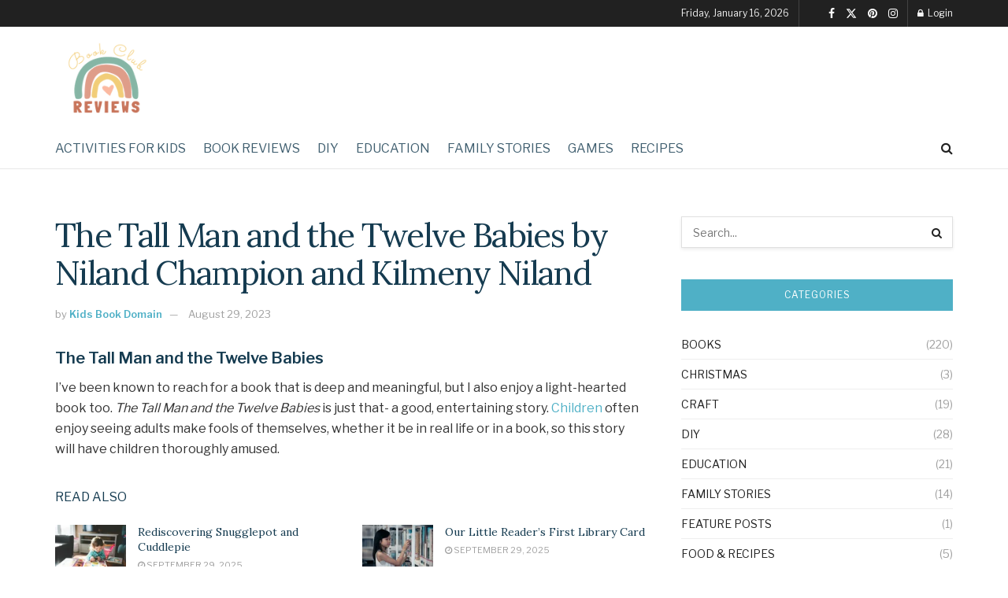

--- FILE ---
content_type: text/html; charset=UTF-8
request_url: https://www.mylittlebookcase.com.au/the-tall-man-and-the-twelve-babies-by-niland-champion-and-kilmeny-niland/
body_size: 33956
content:
<!doctype html>
<!--[if lt IE 7]> <html class="no-js lt-ie9 lt-ie8 lt-ie7" lang="en-US"> <![endif]-->
<!--[if IE 7]>    <html class="no-js lt-ie9 lt-ie8" lang="en-US"> <![endif]-->
<!--[if IE 8]>    <html class="no-js lt-ie9" lang="en-US"> <![endif]-->
<!--[if IE 9]>    <html class="no-js lt-ie10" lang="en-US"> <![endif]-->
<!--[if gt IE 8]><!--> <html class="no-js" lang="en-US"> <!--<![endif]-->
<head><meta http-equiv="Content-Type" content="text/html; charset=UTF-8" /><script>if(navigator.userAgent.match(/MSIE|Internet Explorer/i)||navigator.userAgent.match(/Trident\/7\..*?rv:11/i)){var href=document.location.href;if(!href.match(/[?&]nowprocket/)){if(href.indexOf("?")==-1){if(href.indexOf("#")==-1){document.location.href=href+"?nowprocket=1"}else{document.location.href=href.replace("#","?nowprocket=1#")}}else{if(href.indexOf("#")==-1){document.location.href=href+"&nowprocket=1"}else{document.location.href=href.replace("#","&nowprocket=1#")}}}}</script><script>(()=>{class RocketLazyLoadScripts{constructor(){this.v="2.0.4",this.userEvents=["keydown","keyup","mousedown","mouseup","mousemove","mouseover","mouseout","touchmove","touchstart","touchend","touchcancel","wheel","click","dblclick","input"],this.attributeEvents=["onblur","onclick","oncontextmenu","ondblclick","onfocus","onmousedown","onmouseenter","onmouseleave","onmousemove","onmouseout","onmouseover","onmouseup","onmousewheel","onscroll","onsubmit"]}async t(){this.i(),this.o(),/iP(ad|hone)/.test(navigator.userAgent)&&this.h(),this.u(),this.l(this),this.m(),this.k(this),this.p(this),this._(),await Promise.all([this.R(),this.L()]),this.lastBreath=Date.now(),this.S(this),this.P(),this.D(),this.O(),this.M(),await this.C(this.delayedScripts.normal),await this.C(this.delayedScripts.defer),await this.C(this.delayedScripts.async),await this.T(),await this.F(),await this.j(),await this.A(),window.dispatchEvent(new Event("rocket-allScriptsLoaded")),this.everythingLoaded=!0,this.lastTouchEnd&&await new Promise(t=>setTimeout(t,500-Date.now()+this.lastTouchEnd)),this.I(),this.H(),this.U(),this.W()}i(){this.CSPIssue=sessionStorage.getItem("rocketCSPIssue"),document.addEventListener("securitypolicyviolation",t=>{this.CSPIssue||"script-src-elem"!==t.violatedDirective||"data"!==t.blockedURI||(this.CSPIssue=!0,sessionStorage.setItem("rocketCSPIssue",!0))},{isRocket:!0})}o(){window.addEventListener("pageshow",t=>{this.persisted=t.persisted,this.realWindowLoadedFired=!0},{isRocket:!0}),window.addEventListener("pagehide",()=>{this.onFirstUserAction=null},{isRocket:!0})}h(){let t;function e(e){t=e}window.addEventListener("touchstart",e,{isRocket:!0}),window.addEventListener("touchend",function i(o){o.changedTouches[0]&&t.changedTouches[0]&&Math.abs(o.changedTouches[0].pageX-t.changedTouches[0].pageX)<10&&Math.abs(o.changedTouches[0].pageY-t.changedTouches[0].pageY)<10&&o.timeStamp-t.timeStamp<200&&(window.removeEventListener("touchstart",e,{isRocket:!0}),window.removeEventListener("touchend",i,{isRocket:!0}),"INPUT"===o.target.tagName&&"text"===o.target.type||(o.target.dispatchEvent(new TouchEvent("touchend",{target:o.target,bubbles:!0})),o.target.dispatchEvent(new MouseEvent("mouseover",{target:o.target,bubbles:!0})),o.target.dispatchEvent(new PointerEvent("click",{target:o.target,bubbles:!0,cancelable:!0,detail:1,clientX:o.changedTouches[0].clientX,clientY:o.changedTouches[0].clientY})),event.preventDefault()))},{isRocket:!0})}q(t){this.userActionTriggered||("mousemove"!==t.type||this.firstMousemoveIgnored?"keyup"===t.type||"mouseover"===t.type||"mouseout"===t.type||(this.userActionTriggered=!0,this.onFirstUserAction&&this.onFirstUserAction()):this.firstMousemoveIgnored=!0),"click"===t.type&&t.preventDefault(),t.stopPropagation(),t.stopImmediatePropagation(),"touchstart"===this.lastEvent&&"touchend"===t.type&&(this.lastTouchEnd=Date.now()),"click"===t.type&&(this.lastTouchEnd=0),this.lastEvent=t.type,t.composedPath&&t.composedPath()[0].getRootNode()instanceof ShadowRoot&&(t.rocketTarget=t.composedPath()[0]),this.savedUserEvents.push(t)}u(){this.savedUserEvents=[],this.userEventHandler=this.q.bind(this),this.userEvents.forEach(t=>window.addEventListener(t,this.userEventHandler,{passive:!1,isRocket:!0})),document.addEventListener("visibilitychange",this.userEventHandler,{isRocket:!0})}U(){this.userEvents.forEach(t=>window.removeEventListener(t,this.userEventHandler,{passive:!1,isRocket:!0})),document.removeEventListener("visibilitychange",this.userEventHandler,{isRocket:!0}),this.savedUserEvents.forEach(t=>{(t.rocketTarget||t.target).dispatchEvent(new window[t.constructor.name](t.type,t))})}m(){const t="return false",e=Array.from(this.attributeEvents,t=>"data-rocket-"+t),i="["+this.attributeEvents.join("],[")+"]",o="[data-rocket-"+this.attributeEvents.join("],[data-rocket-")+"]",s=(e,i,o)=>{o&&o!==t&&(e.setAttribute("data-rocket-"+i,o),e["rocket"+i]=new Function("event",o),e.setAttribute(i,t))};new MutationObserver(t=>{for(const n of t)"attributes"===n.type&&(n.attributeName.startsWith("data-rocket-")||this.everythingLoaded?n.attributeName.startsWith("data-rocket-")&&this.everythingLoaded&&this.N(n.target,n.attributeName.substring(12)):s(n.target,n.attributeName,n.target.getAttribute(n.attributeName))),"childList"===n.type&&n.addedNodes.forEach(t=>{if(t.nodeType===Node.ELEMENT_NODE)if(this.everythingLoaded)for(const i of[t,...t.querySelectorAll(o)])for(const t of i.getAttributeNames())e.includes(t)&&this.N(i,t.substring(12));else for(const e of[t,...t.querySelectorAll(i)])for(const t of e.getAttributeNames())this.attributeEvents.includes(t)&&s(e,t,e.getAttribute(t))})}).observe(document,{subtree:!0,childList:!0,attributeFilter:[...this.attributeEvents,...e]})}I(){this.attributeEvents.forEach(t=>{document.querySelectorAll("[data-rocket-"+t+"]").forEach(e=>{this.N(e,t)})})}N(t,e){const i=t.getAttribute("data-rocket-"+e);i&&(t.setAttribute(e,i),t.removeAttribute("data-rocket-"+e))}k(t){Object.defineProperty(HTMLElement.prototype,"onclick",{get(){return this.rocketonclick||null},set(e){this.rocketonclick=e,this.setAttribute(t.everythingLoaded?"onclick":"data-rocket-onclick","this.rocketonclick(event)")}})}S(t){function e(e,i){let o=e[i];e[i]=null,Object.defineProperty(e,i,{get:()=>o,set(s){t.everythingLoaded?o=s:e["rocket"+i]=o=s}})}e(document,"onreadystatechange"),e(window,"onload"),e(window,"onpageshow");try{Object.defineProperty(document,"readyState",{get:()=>t.rocketReadyState,set(e){t.rocketReadyState=e},configurable:!0}),document.readyState="loading"}catch(t){console.log("WPRocket DJE readyState conflict, bypassing")}}l(t){this.originalAddEventListener=EventTarget.prototype.addEventListener,this.originalRemoveEventListener=EventTarget.prototype.removeEventListener,this.savedEventListeners=[],EventTarget.prototype.addEventListener=function(e,i,o){o&&o.isRocket||!t.B(e,this)&&!t.userEvents.includes(e)||t.B(e,this)&&!t.userActionTriggered||e.startsWith("rocket-")||t.everythingLoaded?t.originalAddEventListener.call(this,e,i,o):(t.savedEventListeners.push({target:this,remove:!1,type:e,func:i,options:o}),"mouseenter"!==e&&"mouseleave"!==e||t.originalAddEventListener.call(this,e,t.savedUserEvents.push,o))},EventTarget.prototype.removeEventListener=function(e,i,o){o&&o.isRocket||!t.B(e,this)&&!t.userEvents.includes(e)||t.B(e,this)&&!t.userActionTriggered||e.startsWith("rocket-")||t.everythingLoaded?t.originalRemoveEventListener.call(this,e,i,o):t.savedEventListeners.push({target:this,remove:!0,type:e,func:i,options:o})}}J(t,e){this.savedEventListeners=this.savedEventListeners.filter(i=>{let o=i.type,s=i.target||window;return e!==o||t!==s||(this.B(o,s)&&(i.type="rocket-"+o),this.$(i),!1)})}H(){EventTarget.prototype.addEventListener=this.originalAddEventListener,EventTarget.prototype.removeEventListener=this.originalRemoveEventListener,this.savedEventListeners.forEach(t=>this.$(t))}$(t){t.remove?this.originalRemoveEventListener.call(t.target,t.type,t.func,t.options):this.originalAddEventListener.call(t.target,t.type,t.func,t.options)}p(t){let e;function i(e){return t.everythingLoaded?e:e.split(" ").map(t=>"load"===t||t.startsWith("load.")?"rocket-jquery-load":t).join(" ")}function o(o){function s(e){const s=o.fn[e];o.fn[e]=o.fn.init.prototype[e]=function(){return this[0]===window&&t.userActionTriggered&&("string"==typeof arguments[0]||arguments[0]instanceof String?arguments[0]=i(arguments[0]):"object"==typeof arguments[0]&&Object.keys(arguments[0]).forEach(t=>{const e=arguments[0][t];delete arguments[0][t],arguments[0][i(t)]=e})),s.apply(this,arguments),this}}if(o&&o.fn&&!t.allJQueries.includes(o)){const e={DOMContentLoaded:[],"rocket-DOMContentLoaded":[]};for(const t in e)document.addEventListener(t,()=>{e[t].forEach(t=>t())},{isRocket:!0});o.fn.ready=o.fn.init.prototype.ready=function(i){function s(){parseInt(o.fn.jquery)>2?setTimeout(()=>i.bind(document)(o)):i.bind(document)(o)}return"function"==typeof i&&(t.realDomReadyFired?!t.userActionTriggered||t.fauxDomReadyFired?s():e["rocket-DOMContentLoaded"].push(s):e.DOMContentLoaded.push(s)),o([])},s("on"),s("one"),s("off"),t.allJQueries.push(o)}e=o}t.allJQueries=[],o(window.jQuery),Object.defineProperty(window,"jQuery",{get:()=>e,set(t){o(t)}})}P(){const t=new Map;document.write=document.writeln=function(e){const i=document.currentScript,o=document.createRange(),s=i.parentElement;let n=t.get(i);void 0===n&&(n=i.nextSibling,t.set(i,n));const c=document.createDocumentFragment();o.setStart(c,0),c.appendChild(o.createContextualFragment(e)),s.insertBefore(c,n)}}async R(){return new Promise(t=>{this.userActionTriggered?t():this.onFirstUserAction=t})}async L(){return new Promise(t=>{document.addEventListener("DOMContentLoaded",()=>{this.realDomReadyFired=!0,t()},{isRocket:!0})})}async j(){return this.realWindowLoadedFired?Promise.resolve():new Promise(t=>{window.addEventListener("load",t,{isRocket:!0})})}M(){this.pendingScripts=[];this.scriptsMutationObserver=new MutationObserver(t=>{for(const e of t)e.addedNodes.forEach(t=>{"SCRIPT"!==t.tagName||t.noModule||t.isWPRocket||this.pendingScripts.push({script:t,promise:new Promise(e=>{const i=()=>{const i=this.pendingScripts.findIndex(e=>e.script===t);i>=0&&this.pendingScripts.splice(i,1),e()};t.addEventListener("load",i,{isRocket:!0}),t.addEventListener("error",i,{isRocket:!0}),setTimeout(i,1e3)})})})}),this.scriptsMutationObserver.observe(document,{childList:!0,subtree:!0})}async F(){await this.X(),this.pendingScripts.length?(await this.pendingScripts[0].promise,await this.F()):this.scriptsMutationObserver.disconnect()}D(){this.delayedScripts={normal:[],async:[],defer:[]},document.querySelectorAll("script[type$=rocketlazyloadscript]").forEach(t=>{t.hasAttribute("data-rocket-src")?t.hasAttribute("async")&&!1!==t.async?this.delayedScripts.async.push(t):t.hasAttribute("defer")&&!1!==t.defer||"module"===t.getAttribute("data-rocket-type")?this.delayedScripts.defer.push(t):this.delayedScripts.normal.push(t):this.delayedScripts.normal.push(t)})}async _(){await this.L();let t=[];document.querySelectorAll("script[type$=rocketlazyloadscript][data-rocket-src]").forEach(e=>{let i=e.getAttribute("data-rocket-src");if(i&&!i.startsWith("data:")){i.startsWith("//")&&(i=location.protocol+i);try{const o=new URL(i).origin;o!==location.origin&&t.push({src:o,crossOrigin:e.crossOrigin||"module"===e.getAttribute("data-rocket-type")})}catch(t){}}}),t=[...new Map(t.map(t=>[JSON.stringify(t),t])).values()],this.Y(t,"preconnect")}async G(t){if(await this.K(),!0!==t.noModule||!("noModule"in HTMLScriptElement.prototype))return new Promise(e=>{let i;function o(){(i||t).setAttribute("data-rocket-status","executed"),e()}try{if(navigator.userAgent.includes("Firefox/")||""===navigator.vendor||this.CSPIssue)i=document.createElement("script"),[...t.attributes].forEach(t=>{let e=t.nodeName;"type"!==e&&("data-rocket-type"===e&&(e="type"),"data-rocket-src"===e&&(e="src"),i.setAttribute(e,t.nodeValue))}),t.text&&(i.text=t.text),t.nonce&&(i.nonce=t.nonce),i.hasAttribute("src")?(i.addEventListener("load",o,{isRocket:!0}),i.addEventListener("error",()=>{i.setAttribute("data-rocket-status","failed-network"),e()},{isRocket:!0}),setTimeout(()=>{i.isConnected||e()},1)):(i.text=t.text,o()),i.isWPRocket=!0,t.parentNode.replaceChild(i,t);else{const i=t.getAttribute("data-rocket-type"),s=t.getAttribute("data-rocket-src");i?(t.type=i,t.removeAttribute("data-rocket-type")):t.removeAttribute("type"),t.addEventListener("load",o,{isRocket:!0}),t.addEventListener("error",i=>{this.CSPIssue&&i.target.src.startsWith("data:")?(console.log("WPRocket: CSP fallback activated"),t.removeAttribute("src"),this.G(t).then(e)):(t.setAttribute("data-rocket-status","failed-network"),e())},{isRocket:!0}),s?(t.fetchPriority="high",t.removeAttribute("data-rocket-src"),t.src=s):t.src="data:text/javascript;base64,"+window.btoa(unescape(encodeURIComponent(t.text)))}}catch(i){t.setAttribute("data-rocket-status","failed-transform"),e()}});t.setAttribute("data-rocket-status","skipped")}async C(t){const e=t.shift();return e?(e.isConnected&&await this.G(e),this.C(t)):Promise.resolve()}O(){this.Y([...this.delayedScripts.normal,...this.delayedScripts.defer,...this.delayedScripts.async],"preload")}Y(t,e){this.trash=this.trash||[];let i=!0;var o=document.createDocumentFragment();t.forEach(t=>{const s=t.getAttribute&&t.getAttribute("data-rocket-src")||t.src;if(s&&!s.startsWith("data:")){const n=document.createElement("link");n.href=s,n.rel=e,"preconnect"!==e&&(n.as="script",n.fetchPriority=i?"high":"low"),t.getAttribute&&"module"===t.getAttribute("data-rocket-type")&&(n.crossOrigin=!0),t.crossOrigin&&(n.crossOrigin=t.crossOrigin),t.integrity&&(n.integrity=t.integrity),t.nonce&&(n.nonce=t.nonce),o.appendChild(n),this.trash.push(n),i=!1}}),document.head.appendChild(o)}W(){this.trash.forEach(t=>t.remove())}async T(){try{document.readyState="interactive"}catch(t){}this.fauxDomReadyFired=!0;try{await this.K(),this.J(document,"readystatechange"),document.dispatchEvent(new Event("rocket-readystatechange")),await this.K(),document.rocketonreadystatechange&&document.rocketonreadystatechange(),await this.K(),this.J(document,"DOMContentLoaded"),document.dispatchEvent(new Event("rocket-DOMContentLoaded")),await this.K(),this.J(window,"DOMContentLoaded"),window.dispatchEvent(new Event("rocket-DOMContentLoaded"))}catch(t){console.error(t)}}async A(){try{document.readyState="complete"}catch(t){}try{await this.K(),this.J(document,"readystatechange"),document.dispatchEvent(new Event("rocket-readystatechange")),await this.K(),document.rocketonreadystatechange&&document.rocketonreadystatechange(),await this.K(),this.J(window,"load"),window.dispatchEvent(new Event("rocket-load")),await this.K(),window.rocketonload&&window.rocketonload(),await this.K(),this.allJQueries.forEach(t=>t(window).trigger("rocket-jquery-load")),await this.K(),this.J(window,"pageshow");const t=new Event("rocket-pageshow");t.persisted=this.persisted,window.dispatchEvent(t),await this.K(),window.rocketonpageshow&&window.rocketonpageshow({persisted:this.persisted})}catch(t){console.error(t)}}async K(){Date.now()-this.lastBreath>45&&(await this.X(),this.lastBreath=Date.now())}async X(){return document.hidden?new Promise(t=>setTimeout(t)):new Promise(t=>requestAnimationFrame(t))}B(t,e){return e===document&&"readystatechange"===t||(e===document&&"DOMContentLoaded"===t||(e===window&&"DOMContentLoaded"===t||(e===window&&"load"===t||e===window&&"pageshow"===t)))}static run(){(new RocketLazyLoadScripts).t()}}RocketLazyLoadScripts.run()})();</script>
    
    <meta name='viewport' content='width=device-width, initial-scale=1, user-scalable=yes' />
    <link rel="profile" href="https://gmpg.org/xfn/11" />
    <link rel="pingback" href="https://www.mylittlebookcase.com.au/xmlrpc.php" />
    <meta name='robots' content='index, follow, max-image-preview:large, max-snippet:-1, max-video-preview:-1' />
<meta property="og:type" content="article">
<meta property="og:title" content="The Tall Man and the Twelve Babies by Niland Champion and Kilmeny Niland">
<meta property="og:site_name" content="Kids Domain">
<meta property="og:description" content="The Tall Man and the Twelve Babies I’ve been known to reach for a book that is deep and meaningful,">
<meta property="og:url" content="https://www.mylittlebookcase.com.au/the-tall-man-and-the-twelve-babies-by-niland-champion-and-kilmeny-niland/">
<meta property="og:locale" content="en_US">
<meta property="og:image" content="https://www.mylittlebookcase.com.au/wp-content/uploads/2023/08/The-Tall-Man-223x297-1.jpg">
<meta property="og:image:height" content="297">
<meta property="og:image:width" content="223">
<meta property="article:published_time" content="2023-08-28T09:07:42+00:00">
<meta property="article:modified_time" content="2023-08-29T00:17:36+00:00">
<meta property="article:section" content="Books">
<meta name="twitter:card" content="summary_large_image">
<meta name="twitter:title" content="The Tall Man and the Twelve Babies by Niland Champion and Kilmeny Niland">
<meta name="twitter:description" content="The Tall Man and the Twelve Babies I’ve been known to reach for a book that is deep and meaningful,">
<meta name="twitter:url" content="https://www.mylittlebookcase.com.au/the-tall-man-and-the-twelve-babies-by-niland-champion-and-kilmeny-niland/">
<meta name="twitter:site" content="">
<meta name="twitter:image" content="https://www.mylittlebookcase.com.au/wp-content/uploads/2023/08/The-Tall-Man-223x297-1.jpg">
<meta name="twitter:image:width" content="223">
<meta name="twitter:image:height" content="297">
			<script type="rocketlazyloadscript" data-rocket-type="text/javascript">
			  var jnews_ajax_url = '/?ajax-request=jnews'
			</script>
			<script type="rocketlazyloadscript" data-rocket-type="text/javascript">;window.jnews=window.jnews||{},window.jnews.library=window.jnews.library||{},window.jnews.library=function(){"use strict";var e=this;e.win=window,e.doc=document,e.noop=function(){},e.globalBody=e.doc.getElementsByTagName("body")[0],e.globalBody=e.globalBody?e.globalBody:e.doc,e.win.jnewsDataStorage=e.win.jnewsDataStorage||{_storage:new WeakMap,put:function(e,t,n){this._storage.has(e)||this._storage.set(e,new Map),this._storage.get(e).set(t,n)},get:function(e,t){return this._storage.get(e).get(t)},has:function(e,t){return this._storage.has(e)&&this._storage.get(e).has(t)},remove:function(e,t){var n=this._storage.get(e).delete(t);return 0===!this._storage.get(e).size&&this._storage.delete(e),n}},e.windowWidth=function(){return e.win.innerWidth||e.docEl.clientWidth||e.globalBody.clientWidth},e.windowHeight=function(){return e.win.innerHeight||e.docEl.clientHeight||e.globalBody.clientHeight},e.requestAnimationFrame=e.win.requestAnimationFrame||e.win.webkitRequestAnimationFrame||e.win.mozRequestAnimationFrame||e.win.msRequestAnimationFrame||window.oRequestAnimationFrame||function(e){return setTimeout(e,1e3/60)},e.cancelAnimationFrame=e.win.cancelAnimationFrame||e.win.webkitCancelAnimationFrame||e.win.webkitCancelRequestAnimationFrame||e.win.mozCancelAnimationFrame||e.win.msCancelRequestAnimationFrame||e.win.oCancelRequestAnimationFrame||function(e){clearTimeout(e)},e.classListSupport="classList"in document.createElement("_"),e.hasClass=e.classListSupport?function(e,t){return e.classList.contains(t)}:function(e,t){return e.className.indexOf(t)>=0},e.addClass=e.classListSupport?function(t,n){e.hasClass(t,n)||t.classList.add(n)}:function(t,n){e.hasClass(t,n)||(t.className+=" "+n)},e.removeClass=e.classListSupport?function(t,n){e.hasClass(t,n)&&t.classList.remove(n)}:function(t,n){e.hasClass(t,n)&&(t.className=t.className.replace(n,""))},e.objKeys=function(e){var t=[];for(var n in e)Object.prototype.hasOwnProperty.call(e,n)&&t.push(n);return t},e.isObjectSame=function(e,t){var n=!0;return JSON.stringify(e)!==JSON.stringify(t)&&(n=!1),n},e.extend=function(){for(var e,t,n,o=arguments[0]||{},i=1,a=arguments.length;i<a;i++)if(null!==(e=arguments[i]))for(t in e)o!==(n=e[t])&&void 0!==n&&(o[t]=n);return o},e.dataStorage=e.win.jnewsDataStorage,e.isVisible=function(e){return 0!==e.offsetWidth&&0!==e.offsetHeight||e.getBoundingClientRect().length},e.getHeight=function(e){return e.offsetHeight||e.clientHeight||e.getBoundingClientRect().height},e.getWidth=function(e){return e.offsetWidth||e.clientWidth||e.getBoundingClientRect().width},e.supportsPassive=!1;try{var t=Object.defineProperty({},"passive",{get:function(){e.supportsPassive=!0}});"createEvent"in e.doc?e.win.addEventListener("test",null,t):"fireEvent"in e.doc&&e.win.attachEvent("test",null)}catch(e){}e.passiveOption=!!e.supportsPassive&&{passive:!0},e.setStorage=function(e,t){e="jnews-"+e;var n={expired:Math.floor(((new Date).getTime()+432e5)/1e3)};t=Object.assign(n,t);localStorage.setItem(e,JSON.stringify(t))},e.getStorage=function(e){e="jnews-"+e;var t=localStorage.getItem(e);return null!==t&&0<t.length?JSON.parse(localStorage.getItem(e)):{}},e.expiredStorage=function(){var t,n="jnews-";for(var o in localStorage)o.indexOf(n)>-1&&"undefined"!==(t=e.getStorage(o.replace(n,""))).expired&&t.expired<Math.floor((new Date).getTime()/1e3)&&localStorage.removeItem(o)},e.addEvents=function(t,n,o){for(var i in n){var a=["touchstart","touchmove"].indexOf(i)>=0&&!o&&e.passiveOption;"createEvent"in e.doc?t.addEventListener(i,n[i],a):"fireEvent"in e.doc&&t.attachEvent("on"+i,n[i])}},e.removeEvents=function(t,n){for(var o in n)"createEvent"in e.doc?t.removeEventListener(o,n[o]):"fireEvent"in e.doc&&t.detachEvent("on"+o,n[o])},e.triggerEvents=function(t,n,o){var i;o=o||{detail:null};return"createEvent"in e.doc?(!(i=e.doc.createEvent("CustomEvent")||new CustomEvent(n)).initCustomEvent||i.initCustomEvent(n,!0,!1,o),void t.dispatchEvent(i)):"fireEvent"in e.doc?((i=e.doc.createEventObject()).eventType=n,void t.fireEvent("on"+i.eventType,i)):void 0},e.getParents=function(t,n){void 0===n&&(n=e.doc);for(var o=[],i=t.parentNode,a=!1;!a;)if(i){var r=i;r.querySelectorAll(n).length?a=!0:(o.push(r),i=r.parentNode)}else o=[],a=!0;return o},e.forEach=function(e,t,n){for(var o=0,i=e.length;o<i;o++)t.call(n,e[o],o)},e.getText=function(e){return e.innerText||e.textContent},e.setText=function(e,t){var n="object"==typeof t?t.innerText||t.textContent:t;e.innerText&&(e.innerText=n),e.textContent&&(e.textContent=n)},e.httpBuildQuery=function(t){return e.objKeys(t).reduce(function t(n){var o=arguments.length>1&&void 0!==arguments[1]?arguments[1]:null;return function(i,a){var r=n[a];a=encodeURIComponent(a);var s=o?"".concat(o,"[").concat(a,"]"):a;return null==r||"function"==typeof r?(i.push("".concat(s,"=")),i):["number","boolean","string"].includes(typeof r)?(i.push("".concat(s,"=").concat(encodeURIComponent(r))),i):(i.push(e.objKeys(r).reduce(t(r,s),[]).join("&")),i)}}(t),[]).join("&")},e.get=function(t,n,o,i){return o="function"==typeof o?o:e.noop,e.ajax("GET",t,n,o,i)},e.post=function(t,n,o,i){return o="function"==typeof o?o:e.noop,e.ajax("POST",t,n,o,i)},e.ajax=function(t,n,o,i,a){var r=new XMLHttpRequest,s=n,c=e.httpBuildQuery(o);if(t=-1!=["GET","POST"].indexOf(t)?t:"GET",r.open(t,s+("GET"==t?"?"+c:""),!0),"POST"==t&&r.setRequestHeader("Content-type","application/x-www-form-urlencoded"),r.setRequestHeader("X-Requested-With","XMLHttpRequest"),r.onreadystatechange=function(){4===r.readyState&&200<=r.status&&300>r.status&&"function"==typeof i&&i.call(void 0,r.response)},void 0!==a&&!a){return{xhr:r,send:function(){r.send("POST"==t?c:null)}}}return r.send("POST"==t?c:null),{xhr:r}},e.scrollTo=function(t,n,o){function i(e,t,n){this.start=this.position(),this.change=e-this.start,this.currentTime=0,this.increment=20,this.duration=void 0===n?500:n,this.callback=t,this.finish=!1,this.animateScroll()}return Math.easeInOutQuad=function(e,t,n,o){return(e/=o/2)<1?n/2*e*e+t:-n/2*(--e*(e-2)-1)+t},i.prototype.stop=function(){this.finish=!0},i.prototype.move=function(t){e.doc.documentElement.scrollTop=t,e.globalBody.parentNode.scrollTop=t,e.globalBody.scrollTop=t},i.prototype.position=function(){return e.doc.documentElement.scrollTop||e.globalBody.parentNode.scrollTop||e.globalBody.scrollTop},i.prototype.animateScroll=function(){this.currentTime+=this.increment;var t=Math.easeInOutQuad(this.currentTime,this.start,this.change,this.duration);this.move(t),this.currentTime<this.duration&&!this.finish?e.requestAnimationFrame.call(e.win,this.animateScroll.bind(this)):this.callback&&"function"==typeof this.callback&&this.callback()},new i(t,n,o)},e.unwrap=function(t){var n,o=t;e.forEach(t,(function(e,t){n?n+=e:n=e})),o.replaceWith(n)},e.performance={start:function(e){performance.mark(e+"Start")},stop:function(e){performance.mark(e+"End"),performance.measure(e,e+"Start",e+"End")}},e.fps=function(){var t=0,n=0,o=0;!function(){var i=t=0,a=0,r=0,s=document.getElementById("fpsTable"),c=function(t){void 0===document.getElementsByTagName("body")[0]?e.requestAnimationFrame.call(e.win,(function(){c(t)})):document.getElementsByTagName("body")[0].appendChild(t)};null===s&&((s=document.createElement("div")).style.position="fixed",s.style.top="120px",s.style.left="10px",s.style.width="100px",s.style.height="20px",s.style.border="1px solid black",s.style.fontSize="11px",s.style.zIndex="100000",s.style.backgroundColor="white",s.id="fpsTable",c(s));var l=function(){o++,n=Date.now(),(a=(o/(r=(n-t)/1e3)).toPrecision(2))!=i&&(i=a,s.innerHTML=i+"fps"),1<r&&(t=n,o=0),e.requestAnimationFrame.call(e.win,l)};l()}()},e.instr=function(e,t){for(var n=0;n<t.length;n++)if(-1!==e.toLowerCase().indexOf(t[n].toLowerCase()))return!0},e.winLoad=function(t,n){function o(o){if("complete"===e.doc.readyState||"interactive"===e.doc.readyState)return!o||n?setTimeout(t,n||1):t(o),1}o()||e.addEvents(e.win,{load:o})},e.docReady=function(t,n){function o(o){if("complete"===e.doc.readyState||"interactive"===e.doc.readyState)return!o||n?setTimeout(t,n||1):t(o),1}o()||e.addEvents(e.doc,{DOMContentLoaded:o})},e.fireOnce=function(){e.docReady((function(){e.assets=e.assets||[],e.assets.length&&(e.boot(),e.load_assets())}),50)},e.boot=function(){e.length&&e.doc.querySelectorAll("style[media]").forEach((function(e){"not all"==e.getAttribute("media")&&e.removeAttribute("media")}))},e.create_js=function(t,n){var o=e.doc.createElement("script");switch(o.setAttribute("src",t),n){case"defer":o.setAttribute("defer",!0);break;case"async":o.setAttribute("async",!0);break;case"deferasync":o.setAttribute("defer",!0),o.setAttribute("async",!0)}e.globalBody.appendChild(o)},e.load_assets=function(){"object"==typeof e.assets&&e.forEach(e.assets.slice(0),(function(t,n){var o="";t.defer&&(o+="defer"),t.async&&(o+="async"),e.create_js(t.url,o);var i=e.assets.indexOf(t);i>-1&&e.assets.splice(i,1)})),e.assets=jnewsoption.au_scripts=window.jnewsads=[]},e.setCookie=function(e,t,n){var o="";if(n){var i=new Date;i.setTime(i.getTime()+24*n*60*60*1e3),o="; expires="+i.toUTCString()}document.cookie=e+"="+(t||"")+o+"; path=/"},e.getCookie=function(e){for(var t=e+"=",n=document.cookie.split(";"),o=0;o<n.length;o++){for(var i=n[o];" "==i.charAt(0);)i=i.substring(1,i.length);if(0==i.indexOf(t))return i.substring(t.length,i.length)}return null},e.eraseCookie=function(e){document.cookie=e+"=; Path=/; Expires=Thu, 01 Jan 1970 00:00:01 GMT;"},e.docReady((function(){e.globalBody=e.globalBody==e.doc?e.doc.getElementsByTagName("body")[0]:e.globalBody,e.globalBody=e.globalBody?e.globalBody:e.doc})),e.winLoad((function(){e.winLoad((function(){var t=!1;if(void 0!==window.jnewsadmin)if(void 0!==window.file_version_checker){var n=e.objKeys(window.file_version_checker);n.length?n.forEach((function(e){t||"10.0.4"===window.file_version_checker[e]||(t=!0)})):t=!0}else t=!0;t&&(window.jnewsHelper.getMessage(),window.jnewsHelper.getNotice())}),2500)}))},window.jnews.library=new window.jnews.library;</script>
	<!-- This site is optimized with the Yoast SEO plugin v26.7 - https://yoast.com/wordpress/plugins/seo/ -->
	<title>The Tall Man and the Twelve Babies by Niland Champion and Kilmeny Niland | Kids Domain</title>
<link data-rocket-preload as="style" href="https://fonts.googleapis.com/css?family=Libre%20Franklin%3Aregular%2C600%7CLora%3Aregular%2C700&#038;display=swap" rel="preload">
<link href="https://fonts.googleapis.com/css?family=Libre%20Franklin%3Aregular%2C600%7CLora%3Aregular%2C700&#038;display=swap" media="print" onload="this.media=&#039;all&#039;" rel="stylesheet">
<noscript><link rel="stylesheet" href="https://fonts.googleapis.com/css?family=Libre%20Franklin%3Aregular%2C600%7CLora%3Aregular%2C700&#038;display=swap"></noscript>
	<meta name="description" content="A tall man lives with twelve babies. All the girls share the name Charlene and all the boys share the name Alistair" />
	<link rel="canonical" href="https://www.mylittlebookcase.com.au/the-tall-man-and-the-twelve-babies-by-niland-champion-and-kilmeny-niland/" />
	<meta property="og:locale" content="en_US" />
	<meta property="og:type" content="article" />
	<meta property="og:title" content="The Tall Man and the Twelve Babies by Niland Champion and Kilmeny Niland | Kids Domain" />
	<meta property="og:description" content="A tall man lives with twelve babies. All the girls share the name Charlene and all the boys share the name Alistair" />
	<meta property="og:url" content="https://www.mylittlebookcase.com.au/the-tall-man-and-the-twelve-babies-by-niland-champion-and-kilmeny-niland/" />
	<meta property="og:site_name" content="Kids Domain" />
	<meta property="article:publisher" content="https://www.facebook.com/mylittlebookcase/" />
	<meta property="article:published_time" content="2023-08-28T09:07:42+00:00" />
	<meta property="article:modified_time" content="2023-08-29T00:17:36+00:00" />
	<meta property="og:image" content="https://www.mylittlebookcase.com.au/wp-content/uploads/2023/08/The-Tall-Man-223x297-1.jpg" />
	<meta property="og:image:width" content="223" />
	<meta property="og:image:height" content="297" />
	<meta property="og:image:type" content="image/jpeg" />
	<meta name="author" content="Kids Book Domain" />
	<meta name="twitter:card" content="summary_large_image" />
	<meta name="twitter:creator" content="@littlebookcase" />
	<meta name="twitter:site" content="@littlebookcase" />
	<meta name="twitter:label1" content="Written by" />
	<meta name="twitter:data1" content="Kids Book Domain" />
	<meta name="twitter:label2" content="Est. reading time" />
	<meta name="twitter:data2" content="2 minutes" />
	<script type="application/ld+json" class="yoast-schema-graph">{"@context":"https://schema.org","@graph":[{"@type":"Article","@id":"https://www.mylittlebookcase.com.au/the-tall-man-and-the-twelve-babies-by-niland-champion-and-kilmeny-niland/#article","isPartOf":{"@id":"https://www.mylittlebookcase.com.au/the-tall-man-and-the-twelve-babies-by-niland-champion-and-kilmeny-niland/"},"author":{"name":"Kids Book Domain","@id":"https://www.mylittlebookcase.com.au/#/schema/person/661ec6fd18fa7be1335fbd1116efeb34"},"headline":"The Tall Man and the Twelve Babies by Niland Champion and Kilmeny Niland","datePublished":"2023-08-28T09:07:42+00:00","dateModified":"2023-08-29T00:17:36+00:00","mainEntityOfPage":{"@id":"https://www.mylittlebookcase.com.au/the-tall-man-and-the-twelve-babies-by-niland-champion-and-kilmeny-niland/"},"wordCount":313,"commentCount":0,"publisher":{"@id":"https://www.mylittlebookcase.com.au/#organization"},"image":{"@id":"https://www.mylittlebookcase.com.au/the-tall-man-and-the-twelve-babies-by-niland-champion-and-kilmeny-niland/#primaryimage"},"thumbnailUrl":"https://www.mylittlebookcase.com.au/wp-content/uploads/2023/08/The-Tall-Man-223x297-1.jpg","articleSection":["Books"],"inLanguage":"en-US","potentialAction":[{"@type":"CommentAction","name":"Comment","target":["https://www.mylittlebookcase.com.au/the-tall-man-and-the-twelve-babies-by-niland-champion-and-kilmeny-niland/#respond"]}]},{"@type":"WebPage","@id":"https://www.mylittlebookcase.com.au/the-tall-man-and-the-twelve-babies-by-niland-champion-and-kilmeny-niland/","url":"https://www.mylittlebookcase.com.au/the-tall-man-and-the-twelve-babies-by-niland-champion-and-kilmeny-niland/","name":"The Tall Man and the Twelve Babies by Niland Champion and Kilmeny Niland | Kids Domain","isPartOf":{"@id":"https://www.mylittlebookcase.com.au/#website"},"primaryImageOfPage":{"@id":"https://www.mylittlebookcase.com.au/the-tall-man-and-the-twelve-babies-by-niland-champion-and-kilmeny-niland/#primaryimage"},"image":{"@id":"https://www.mylittlebookcase.com.au/the-tall-man-and-the-twelve-babies-by-niland-champion-and-kilmeny-niland/#primaryimage"},"thumbnailUrl":"https://www.mylittlebookcase.com.au/wp-content/uploads/2023/08/The-Tall-Man-223x297-1.jpg","datePublished":"2023-08-28T09:07:42+00:00","dateModified":"2023-08-29T00:17:36+00:00","description":"A tall man lives with twelve babies. All the girls share the name Charlene and all the boys share the name Alistair","breadcrumb":{"@id":"https://www.mylittlebookcase.com.au/the-tall-man-and-the-twelve-babies-by-niland-champion-and-kilmeny-niland/#breadcrumb"},"inLanguage":"en-US","potentialAction":[{"@type":"ReadAction","target":["https://www.mylittlebookcase.com.au/the-tall-man-and-the-twelve-babies-by-niland-champion-and-kilmeny-niland/"]}]},{"@type":"ImageObject","inLanguage":"en-US","@id":"https://www.mylittlebookcase.com.au/the-tall-man-and-the-twelve-babies-by-niland-champion-and-kilmeny-niland/#primaryimage","url":"https://www.mylittlebookcase.com.au/wp-content/uploads/2023/08/The-Tall-Man-223x297-1.jpg","contentUrl":"https://www.mylittlebookcase.com.au/wp-content/uploads/2023/08/The-Tall-Man-223x297-1.jpg","width":223,"height":297,"caption":"The Tall Man by Tom Niland Champion and Kilmeny Niland"},{"@type":"BreadcrumbList","@id":"https://www.mylittlebookcase.com.au/the-tall-man-and-the-twelve-babies-by-niland-champion-and-kilmeny-niland/#breadcrumb","itemListElement":[{"@type":"ListItem","position":1,"name":"Home","item":"https://www.mylittlebookcase.com.au/"},{"@type":"ListItem","position":2,"name":"The Tall Man and the Twelve Babies by Niland Champion and Kilmeny Niland"}]},{"@type":"WebSite","@id":"https://www.mylittlebookcase.com.au/#website","url":"https://www.mylittlebookcase.com.au/","name":"Kids Domain","description":"Children&#039;s Activities","publisher":{"@id":"https://www.mylittlebookcase.com.au/#organization"},"potentialAction":[{"@type":"SearchAction","target":{"@type":"EntryPoint","urlTemplate":"https://www.mylittlebookcase.com.au/?s={search_term_string}"},"query-input":{"@type":"PropertyValueSpecification","valueRequired":true,"valueName":"search_term_string"}}],"inLanguage":"en-US"},{"@type":"Organization","@id":"https://www.mylittlebookcase.com.au/#organization","name":"Kids Domain","url":"https://www.mylittlebookcase.com.au/","logo":{"@type":"ImageObject","inLanguage":"en-US","@id":"https://www.mylittlebookcase.com.au/#/schema/logo/image/","url":"https://www.mylittlebookcase.com.au/wp-content/uploads/2023/06/cropped-Parents-Domain-Book-Reviews-Logo-500x500-1.jpg","contentUrl":"https://www.mylittlebookcase.com.au/wp-content/uploads/2023/06/cropped-Parents-Domain-Book-Reviews-Logo-500x500-1.jpg","width":512,"height":512,"caption":"Kids Domain"},"image":{"@id":"https://www.mylittlebookcase.com.au/#/schema/logo/image/"},"sameAs":["https://www.facebook.com/mylittlebookcase/","https://x.com/littlebookcase"]},{"@type":"Person","@id":"https://www.mylittlebookcase.com.au/#/schema/person/661ec6fd18fa7be1335fbd1116efeb34","name":"Kids Book Domain","image":{"@type":"ImageObject","inLanguage":"en-US","@id":"https://www.mylittlebookcase.com.au/#/schema/person/image/","url":"https://secure.gravatar.com/avatar/5f7736b1136d7507efa20b86c59c86f396f6e38f74c5dcd341956b456dce6740?s=96&d=mm&r=g","contentUrl":"https://secure.gravatar.com/avatar/5f7736b1136d7507efa20b86c59c86f396f6e38f74c5dcd341956b456dce6740?s=96&d=mm&r=g","caption":"Kids Book Domain"},"url":"https://www.mylittlebookcase.com.au/author/kids-book-domain/"}]}</script>
	<!-- / Yoast SEO plugin. -->


<link rel='dns-prefetch' href='//fonts.googleapis.com' />
<link rel='preconnect' href='https://fonts.gstatic.com' />
<link rel="alternate" title="oEmbed (JSON)" type="application/json+oembed" href="https://www.mylittlebookcase.com.au/wp-json/oembed/1.0/embed?url=https%3A%2F%2Fwww.mylittlebookcase.com.au%2Fthe-tall-man-and-the-twelve-babies-by-niland-champion-and-kilmeny-niland%2F" />
<link rel="alternate" title="oEmbed (XML)" type="text/xml+oembed" href="https://www.mylittlebookcase.com.au/wp-json/oembed/1.0/embed?url=https%3A%2F%2Fwww.mylittlebookcase.com.au%2Fthe-tall-man-and-the-twelve-babies-by-niland-champion-and-kilmeny-niland%2F&#038;format=xml" />
<style id='wp-img-auto-sizes-contain-inline-css' type='text/css'>
img:is([sizes=auto i],[sizes^="auto," i]){contain-intrinsic-size:3000px 1500px}
/*# sourceURL=wp-img-auto-sizes-contain-inline-css */
</style>
<style id='wp-emoji-styles-inline-css' type='text/css'>

	img.wp-smiley, img.emoji {
		display: inline !important;
		border: none !important;
		box-shadow: none !important;
		height: 1em !important;
		width: 1em !important;
		margin: 0 0.07em !important;
		vertical-align: -0.1em !important;
		background: none !important;
		padding: 0 !important;
	}
/*# sourceURL=wp-emoji-styles-inline-css */
</style>
<link rel='stylesheet' id='wp-block-library-css' href='https://www.mylittlebookcase.com.au/wp-includes/css/dist/block-library/style.min.css?ver=f85db1d5ce72ba8f7b390bbf95ff0be1' type='text/css' media='all' />
<style id='classic-theme-styles-inline-css' type='text/css'>
/*! This file is auto-generated */
.wp-block-button__link{color:#fff;background-color:#32373c;border-radius:9999px;box-shadow:none;text-decoration:none;padding:calc(.667em + 2px) calc(1.333em + 2px);font-size:1.125em}.wp-block-file__button{background:#32373c;color:#fff;text-decoration:none}
/*# sourceURL=/wp-includes/css/classic-themes.min.css */
</style>
<style id='global-styles-inline-css' type='text/css'>
:root{--wp--preset--aspect-ratio--square: 1;--wp--preset--aspect-ratio--4-3: 4/3;--wp--preset--aspect-ratio--3-4: 3/4;--wp--preset--aspect-ratio--3-2: 3/2;--wp--preset--aspect-ratio--2-3: 2/3;--wp--preset--aspect-ratio--16-9: 16/9;--wp--preset--aspect-ratio--9-16: 9/16;--wp--preset--color--black: #000000;--wp--preset--color--cyan-bluish-gray: #abb8c3;--wp--preset--color--white: #ffffff;--wp--preset--color--pale-pink: #f78da7;--wp--preset--color--vivid-red: #cf2e2e;--wp--preset--color--luminous-vivid-orange: #ff6900;--wp--preset--color--luminous-vivid-amber: #fcb900;--wp--preset--color--light-green-cyan: #7bdcb5;--wp--preset--color--vivid-green-cyan: #00d084;--wp--preset--color--pale-cyan-blue: #8ed1fc;--wp--preset--color--vivid-cyan-blue: #0693e3;--wp--preset--color--vivid-purple: #9b51e0;--wp--preset--gradient--vivid-cyan-blue-to-vivid-purple: linear-gradient(135deg,rgb(6,147,227) 0%,rgb(155,81,224) 100%);--wp--preset--gradient--light-green-cyan-to-vivid-green-cyan: linear-gradient(135deg,rgb(122,220,180) 0%,rgb(0,208,130) 100%);--wp--preset--gradient--luminous-vivid-amber-to-luminous-vivid-orange: linear-gradient(135deg,rgb(252,185,0) 0%,rgb(255,105,0) 100%);--wp--preset--gradient--luminous-vivid-orange-to-vivid-red: linear-gradient(135deg,rgb(255,105,0) 0%,rgb(207,46,46) 100%);--wp--preset--gradient--very-light-gray-to-cyan-bluish-gray: linear-gradient(135deg,rgb(238,238,238) 0%,rgb(169,184,195) 100%);--wp--preset--gradient--cool-to-warm-spectrum: linear-gradient(135deg,rgb(74,234,220) 0%,rgb(151,120,209) 20%,rgb(207,42,186) 40%,rgb(238,44,130) 60%,rgb(251,105,98) 80%,rgb(254,248,76) 100%);--wp--preset--gradient--blush-light-purple: linear-gradient(135deg,rgb(255,206,236) 0%,rgb(152,150,240) 100%);--wp--preset--gradient--blush-bordeaux: linear-gradient(135deg,rgb(254,205,165) 0%,rgb(254,45,45) 50%,rgb(107,0,62) 100%);--wp--preset--gradient--luminous-dusk: linear-gradient(135deg,rgb(255,203,112) 0%,rgb(199,81,192) 50%,rgb(65,88,208) 100%);--wp--preset--gradient--pale-ocean: linear-gradient(135deg,rgb(255,245,203) 0%,rgb(182,227,212) 50%,rgb(51,167,181) 100%);--wp--preset--gradient--electric-grass: linear-gradient(135deg,rgb(202,248,128) 0%,rgb(113,206,126) 100%);--wp--preset--gradient--midnight: linear-gradient(135deg,rgb(2,3,129) 0%,rgb(40,116,252) 100%);--wp--preset--font-size--small: 13px;--wp--preset--font-size--medium: 20px;--wp--preset--font-size--large: 36px;--wp--preset--font-size--x-large: 42px;--wp--preset--spacing--20: 0.44rem;--wp--preset--spacing--30: 0.67rem;--wp--preset--spacing--40: 1rem;--wp--preset--spacing--50: 1.5rem;--wp--preset--spacing--60: 2.25rem;--wp--preset--spacing--70: 3.38rem;--wp--preset--spacing--80: 5.06rem;--wp--preset--shadow--natural: 6px 6px 9px rgba(0, 0, 0, 0.2);--wp--preset--shadow--deep: 12px 12px 50px rgba(0, 0, 0, 0.4);--wp--preset--shadow--sharp: 6px 6px 0px rgba(0, 0, 0, 0.2);--wp--preset--shadow--outlined: 6px 6px 0px -3px rgb(255, 255, 255), 6px 6px rgb(0, 0, 0);--wp--preset--shadow--crisp: 6px 6px 0px rgb(0, 0, 0);}:where(.is-layout-flex){gap: 0.5em;}:where(.is-layout-grid){gap: 0.5em;}body .is-layout-flex{display: flex;}.is-layout-flex{flex-wrap: wrap;align-items: center;}.is-layout-flex > :is(*, div){margin: 0;}body .is-layout-grid{display: grid;}.is-layout-grid > :is(*, div){margin: 0;}:where(.wp-block-columns.is-layout-flex){gap: 2em;}:where(.wp-block-columns.is-layout-grid){gap: 2em;}:where(.wp-block-post-template.is-layout-flex){gap: 1.25em;}:where(.wp-block-post-template.is-layout-grid){gap: 1.25em;}.has-black-color{color: var(--wp--preset--color--black) !important;}.has-cyan-bluish-gray-color{color: var(--wp--preset--color--cyan-bluish-gray) !important;}.has-white-color{color: var(--wp--preset--color--white) !important;}.has-pale-pink-color{color: var(--wp--preset--color--pale-pink) !important;}.has-vivid-red-color{color: var(--wp--preset--color--vivid-red) !important;}.has-luminous-vivid-orange-color{color: var(--wp--preset--color--luminous-vivid-orange) !important;}.has-luminous-vivid-amber-color{color: var(--wp--preset--color--luminous-vivid-amber) !important;}.has-light-green-cyan-color{color: var(--wp--preset--color--light-green-cyan) !important;}.has-vivid-green-cyan-color{color: var(--wp--preset--color--vivid-green-cyan) !important;}.has-pale-cyan-blue-color{color: var(--wp--preset--color--pale-cyan-blue) !important;}.has-vivid-cyan-blue-color{color: var(--wp--preset--color--vivid-cyan-blue) !important;}.has-vivid-purple-color{color: var(--wp--preset--color--vivid-purple) !important;}.has-black-background-color{background-color: var(--wp--preset--color--black) !important;}.has-cyan-bluish-gray-background-color{background-color: var(--wp--preset--color--cyan-bluish-gray) !important;}.has-white-background-color{background-color: var(--wp--preset--color--white) !important;}.has-pale-pink-background-color{background-color: var(--wp--preset--color--pale-pink) !important;}.has-vivid-red-background-color{background-color: var(--wp--preset--color--vivid-red) !important;}.has-luminous-vivid-orange-background-color{background-color: var(--wp--preset--color--luminous-vivid-orange) !important;}.has-luminous-vivid-amber-background-color{background-color: var(--wp--preset--color--luminous-vivid-amber) !important;}.has-light-green-cyan-background-color{background-color: var(--wp--preset--color--light-green-cyan) !important;}.has-vivid-green-cyan-background-color{background-color: var(--wp--preset--color--vivid-green-cyan) !important;}.has-pale-cyan-blue-background-color{background-color: var(--wp--preset--color--pale-cyan-blue) !important;}.has-vivid-cyan-blue-background-color{background-color: var(--wp--preset--color--vivid-cyan-blue) !important;}.has-vivid-purple-background-color{background-color: var(--wp--preset--color--vivid-purple) !important;}.has-black-border-color{border-color: var(--wp--preset--color--black) !important;}.has-cyan-bluish-gray-border-color{border-color: var(--wp--preset--color--cyan-bluish-gray) !important;}.has-white-border-color{border-color: var(--wp--preset--color--white) !important;}.has-pale-pink-border-color{border-color: var(--wp--preset--color--pale-pink) !important;}.has-vivid-red-border-color{border-color: var(--wp--preset--color--vivid-red) !important;}.has-luminous-vivid-orange-border-color{border-color: var(--wp--preset--color--luminous-vivid-orange) !important;}.has-luminous-vivid-amber-border-color{border-color: var(--wp--preset--color--luminous-vivid-amber) !important;}.has-light-green-cyan-border-color{border-color: var(--wp--preset--color--light-green-cyan) !important;}.has-vivid-green-cyan-border-color{border-color: var(--wp--preset--color--vivid-green-cyan) !important;}.has-pale-cyan-blue-border-color{border-color: var(--wp--preset--color--pale-cyan-blue) !important;}.has-vivid-cyan-blue-border-color{border-color: var(--wp--preset--color--vivid-cyan-blue) !important;}.has-vivid-purple-border-color{border-color: var(--wp--preset--color--vivid-purple) !important;}.has-vivid-cyan-blue-to-vivid-purple-gradient-background{background: var(--wp--preset--gradient--vivid-cyan-blue-to-vivid-purple) !important;}.has-light-green-cyan-to-vivid-green-cyan-gradient-background{background: var(--wp--preset--gradient--light-green-cyan-to-vivid-green-cyan) !important;}.has-luminous-vivid-amber-to-luminous-vivid-orange-gradient-background{background: var(--wp--preset--gradient--luminous-vivid-amber-to-luminous-vivid-orange) !important;}.has-luminous-vivid-orange-to-vivid-red-gradient-background{background: var(--wp--preset--gradient--luminous-vivid-orange-to-vivid-red) !important;}.has-very-light-gray-to-cyan-bluish-gray-gradient-background{background: var(--wp--preset--gradient--very-light-gray-to-cyan-bluish-gray) !important;}.has-cool-to-warm-spectrum-gradient-background{background: var(--wp--preset--gradient--cool-to-warm-spectrum) !important;}.has-blush-light-purple-gradient-background{background: var(--wp--preset--gradient--blush-light-purple) !important;}.has-blush-bordeaux-gradient-background{background: var(--wp--preset--gradient--blush-bordeaux) !important;}.has-luminous-dusk-gradient-background{background: var(--wp--preset--gradient--luminous-dusk) !important;}.has-pale-ocean-gradient-background{background: var(--wp--preset--gradient--pale-ocean) !important;}.has-electric-grass-gradient-background{background: var(--wp--preset--gradient--electric-grass) !important;}.has-midnight-gradient-background{background: var(--wp--preset--gradient--midnight) !important;}.has-small-font-size{font-size: var(--wp--preset--font-size--small) !important;}.has-medium-font-size{font-size: var(--wp--preset--font-size--medium) !important;}.has-large-font-size{font-size: var(--wp--preset--font-size--large) !important;}.has-x-large-font-size{font-size: var(--wp--preset--font-size--x-large) !important;}
:where(.wp-block-post-template.is-layout-flex){gap: 1.25em;}:where(.wp-block-post-template.is-layout-grid){gap: 1.25em;}
:where(.wp-block-term-template.is-layout-flex){gap: 1.25em;}:where(.wp-block-term-template.is-layout-grid){gap: 1.25em;}
:where(.wp-block-columns.is-layout-flex){gap: 2em;}:where(.wp-block-columns.is-layout-grid){gap: 2em;}
:root :where(.wp-block-pullquote){font-size: 1.5em;line-height: 1.6;}
/*# sourceURL=global-styles-inline-css */
</style>
<link rel='stylesheet' id='elementor-frontend-css' href='https://www.mylittlebookcase.com.au/wp-content/plugins/elementor/assets/css/frontend.min.css?ver=3.34.1' type='text/css' media='all' />
<link rel='stylesheet' id='elementor-post-8-css' href='https://www.mylittlebookcase.com.au/wp-content/uploads/elementor/css/post-8.css?ver=1768513495' type='text/css' media='all' />

<link data-minify="1" rel='stylesheet' id='font-awesome-css' href='https://www.mylittlebookcase.com.au/wp-content/cache/min/1/wp-content/plugins/elementor/assets/lib/font-awesome/css/font-awesome.min.css?ver=1768513622' type='text/css' media='all' />
<link data-minify="1" rel='stylesheet' id='jnews-frontend-css' href='https://www.mylittlebookcase.com.au/wp-content/cache/min/1/wp-content/themes/jnews/assets/dist/frontend.min.css?ver=1768513623' type='text/css' media='all' />
<link data-minify="1" rel='stylesheet' id='jnews-elementor-css' href='https://www.mylittlebookcase.com.au/wp-content/cache/min/1/wp-content/themes/jnews/assets/css/elementor-frontend.css?ver=1768513623' type='text/css' media='all' />
<link rel='stylesheet' id='jnews-style-css' href='https://www.mylittlebookcase.com.au/wp-content/themes/jnews/style.css?ver=11.6.17' type='text/css' media='all' />
<link data-minify="1" rel='stylesheet' id='jnews-darkmode-css' href='https://www.mylittlebookcase.com.au/wp-content/cache/min/1/wp-content/themes/jnews/assets/css/darkmode.css?ver=1768513623' type='text/css' media='all' />
<link data-minify="1" rel='stylesheet' id='jnews-scheme-css' href='https://www.mylittlebookcase.com.au/wp-content/cache/min/1/wp-content/uploads/jnews/scheme.css?ver=1768513623' type='text/css' media='all' />
<link data-minify="1" rel='stylesheet' id='elementor-gf-local-roboto-css' href='https://www.mylittlebookcase.com.au/wp-content/cache/min/1/wp-content/uploads/elementor/google-fonts/css/roboto.css?ver=1768513623' type='text/css' media='all' />
<link data-minify="1" rel='stylesheet' id='elementor-gf-local-robotoslab-css' href='https://www.mylittlebookcase.com.au/wp-content/cache/min/1/wp-content/uploads/elementor/google-fonts/css/robotoslab.css?ver=1768513623' type='text/css' media='all' />
<link data-minify="1" rel='stylesheet' id='jnews-social-login-style-css' href='https://www.mylittlebookcase.com.au/wp-content/cache/min/1/wp-content/plugins/jnews-social-login/assets/css/plugin.css?ver=1768513623' type='text/css' media='all' />
<link data-minify="1" rel='stylesheet' id='jnews-select-share-css' href='https://www.mylittlebookcase.com.au/wp-content/cache/min/1/wp-content/plugins/jnews-social-share/assets/css/plugin.css?ver=1768513623' type='text/css' media='all' />
<script type="rocketlazyloadscript" data-rocket-type="text/javascript" data-rocket-src="https://www.mylittlebookcase.com.au/wp-includes/js/jquery/jquery.min.js?ver=3.7.1" id="jquery-core-js" data-rocket-defer defer></script>
<script type="rocketlazyloadscript" data-rocket-type="text/javascript" data-rocket-src="https://www.mylittlebookcase.com.au/wp-includes/js/jquery/jquery-migrate.min.js?ver=3.4.1" id="jquery-migrate-js" data-rocket-defer defer></script>
<link rel="https://api.w.org/" href="https://www.mylittlebookcase.com.au/wp-json/" /><link rel="alternate" title="JSON" type="application/json" href="https://www.mylittlebookcase.com.au/wp-json/wp/v2/posts/2701" /><meta name="generator" content="Elementor 3.34.1; features: e_font_icon_svg, additional_custom_breakpoints; settings: css_print_method-external, google_font-enabled, font_display-swap">

<!-- Google tag (gtag.js) -->
<script type="rocketlazyloadscript" async data-rocket-src="https://www.googletagmanager.com/gtag/js?id=G-B6SZDD9ZK6"></script>
<script type="rocketlazyloadscript">
  window.dataLayer = window.dataLayer || [];
  function gtag(){dataLayer.push(arguments);}
  gtag('js', new Date());

  gtag('config', 'G-B6SZDD9ZK6');
</script>
			<style>
				.e-con.e-parent:nth-of-type(n+4):not(.e-lazyloaded):not(.e-no-lazyload),
				.e-con.e-parent:nth-of-type(n+4):not(.e-lazyloaded):not(.e-no-lazyload) * {
					background-image: none !important;
				}
				@media screen and (max-height: 1024px) {
					.e-con.e-parent:nth-of-type(n+3):not(.e-lazyloaded):not(.e-no-lazyload),
					.e-con.e-parent:nth-of-type(n+3):not(.e-lazyloaded):not(.e-no-lazyload) * {
						background-image: none !important;
					}
				}
				@media screen and (max-height: 640px) {
					.e-con.e-parent:nth-of-type(n+2):not(.e-lazyloaded):not(.e-no-lazyload),
					.e-con.e-parent:nth-of-type(n+2):not(.e-lazyloaded):not(.e-no-lazyload) * {
						background-image: none !important;
					}
				}
			</style>
			<script type='application/ld+json'>{"@context":"http:\/\/schema.org","@type":"Organization","@id":"https:\/\/www.mylittlebookcase.com.au\/#organization","url":"https:\/\/www.mylittlebookcase.com.au\/","name":"","logo":{"@type":"ImageObject","url":""},"sameAs":["#","#","#","#"]}</script>
<script type='application/ld+json'>{"@context":"http:\/\/schema.org","@type":"WebSite","@id":"https:\/\/www.mylittlebookcase.com.au\/#website","url":"https:\/\/www.mylittlebookcase.com.au\/","name":"","potentialAction":{"@type":"SearchAction","target":"https:\/\/www.mylittlebookcase.com.au\/?s={search_term_string}","query-input":"required name=search_term_string"}}</script>
<link rel="icon" href="https://www.mylittlebookcase.com.au/wp-content/uploads/2023/06/cropped-Parents-Domain-Book-Reviews-Logo-500x500-1-32x32.jpg" sizes="32x32" />
<link rel="icon" href="https://www.mylittlebookcase.com.au/wp-content/uploads/2023/06/cropped-Parents-Domain-Book-Reviews-Logo-500x500-1-192x192.jpg" sizes="192x192" />
<link rel="apple-touch-icon" href="https://www.mylittlebookcase.com.au/wp-content/uploads/2023/06/cropped-Parents-Domain-Book-Reviews-Logo-500x500-1-180x180.jpg" />
<meta name="msapplication-TileImage" content="https://www.mylittlebookcase.com.au/wp-content/uploads/2023/06/cropped-Parents-Domain-Book-Reviews-Logo-500x500-1-270x270.jpg" />
<style id="jeg_dynamic_css" type="text/css" data-type="jeg_custom-css">body { --j-body-color : #3f5e6f; --j-accent-color : #4fb0c6; --j-alt-color : #4fb0c6; --j-heading-color : #153b50; } body,.jeg_newsfeed_list .tns-outer .tns-controls button,.jeg_filter_button,.owl-carousel .owl-nav div,.jeg_readmore,.jeg_hero_style_7 .jeg_post_meta a,.widget_calendar thead th,.widget_calendar tfoot a,.jeg_socialcounter a,.entry-header .jeg_meta_like a,.entry-header .jeg_meta_comment a,.entry-header .jeg_meta_donation a,.entry-header .jeg_meta_bookmark a,.entry-content tbody tr:hover,.entry-content th,.jeg_splitpost_nav li:hover a,#breadcrumbs a,.jeg_author_socials a:hover,.jeg_footer_content a,.jeg_footer_bottom a,.jeg_cartcontent,.woocommerce .woocommerce-breadcrumb a { color : #3f5e6f; } a, .jeg_menu_style_5>li>a:hover, .jeg_menu_style_5>li.sfHover>a, .jeg_menu_style_5>li.current-menu-item>a, .jeg_menu_style_5>li.current-menu-ancestor>a, .jeg_navbar .jeg_menu:not(.jeg_main_menu)>li>a:hover, .jeg_midbar .jeg_menu:not(.jeg_main_menu)>li>a:hover, .jeg_side_tabs li.active, .jeg_block_heading_5 strong, .jeg_block_heading_6 strong, .jeg_block_heading_7 strong, .jeg_block_heading_8 strong, .jeg_subcat_list li a:hover, .jeg_subcat_list li button:hover, .jeg_pl_lg_7 .jeg_thumb .jeg_post_category a, .jeg_pl_xs_2:before, .jeg_pl_xs_4 .jeg_postblock_content:before, .jeg_postblock .jeg_post_title a:hover, .jeg_hero_style_6 .jeg_post_title a:hover, .jeg_sidefeed .jeg_pl_xs_3 .jeg_post_title a:hover, .widget_jnews_popular .jeg_post_title a:hover, .jeg_meta_author a, .widget_archive li a:hover, .widget_pages li a:hover, .widget_meta li a:hover, .widget_recent_entries li a:hover, .widget_rss li a:hover, .widget_rss cite, .widget_categories li a:hover, .widget_categories li.current-cat>a, #breadcrumbs a:hover, .jeg_share_count .counts, .commentlist .bypostauthor>.comment-body>.comment-author>.fn, span.required, .jeg_review_title, .bestprice .price, .authorlink a:hover, .jeg_vertical_playlist .jeg_video_playlist_play_icon, .jeg_vertical_playlist .jeg_video_playlist_item.active .jeg_video_playlist_thumbnail:before, .jeg_horizontal_playlist .jeg_video_playlist_play, .woocommerce li.product .pricegroup .button, .widget_display_forums li a:hover, .widget_display_topics li:before, .widget_display_replies li:before, .widget_display_views li:before, .bbp-breadcrumb a:hover, .jeg_mobile_menu li.sfHover>a, .jeg_mobile_menu li a:hover, .split-template-6 .pagenum, .jeg_mobile_menu_style_5>li>a:hover, .jeg_mobile_menu_style_5>li.sfHover>a, .jeg_mobile_menu_style_5>li.current-menu-item>a, .jeg_mobile_menu_style_5>li.current-menu-ancestor>a, .jeg_mobile_menu.jeg_menu_dropdown li.open > div > a { color : #4fb0c6; } .jeg_menu_style_1>li>a:before, .jeg_menu_style_2>li>a:before, .jeg_menu_style_3>li>a:before, .jeg_side_toggle, .jeg_slide_caption .jeg_post_category a, .jeg_slider_type_1_wrapper .tns-controls button.tns-next, .jeg_block_heading_1 .jeg_block_title span, .jeg_block_heading_2 .jeg_block_title span, .jeg_block_heading_3, .jeg_block_heading_4 .jeg_block_title span, .jeg_block_heading_6:after, .jeg_pl_lg_box .jeg_post_category a, .jeg_pl_md_box .jeg_post_category a, .jeg_readmore:hover, .jeg_thumb .jeg_post_category a, .jeg_block_loadmore a:hover, .jeg_postblock.alt .jeg_block_loadmore a:hover, .jeg_block_loadmore a.active, .jeg_postblock_carousel_2 .jeg_post_category a, .jeg_heroblock .jeg_post_category a, .jeg_pagenav_1 .page_number.active, .jeg_pagenav_1 .page_number.active:hover, input[type="submit"], .btn, .button, .widget_tag_cloud a:hover, .popularpost_item:hover .jeg_post_title a:before, .jeg_splitpost_4 .page_nav, .jeg_splitpost_5 .page_nav, .jeg_post_via a:hover, .jeg_post_source a:hover, .jeg_post_tags a:hover, .comment-reply-title small a:before, .comment-reply-title small a:after, .jeg_storelist .productlink, .authorlink li.active a:before, .jeg_footer.dark .socials_widget:not(.nobg) a:hover .fa,.jeg_footer.dark .socials_widget:not(.nobg) a:hover span.jeg-icon, div.jeg_breakingnews_title, .jeg_overlay_slider_bottom_wrapper .tns-controls button, .jeg_overlay_slider_bottom_wrapper .tns-controls button:hover, .jeg_vertical_playlist .jeg_video_playlist_current, .woocommerce span.onsale, .woocommerce #respond input#submit:hover, .woocommerce a.button:hover, .woocommerce button.button:hover, .woocommerce input.button:hover, .woocommerce #respond input#submit.alt, .woocommerce a.button.alt, .woocommerce button.button.alt, .woocommerce input.button.alt, .jeg_popup_post .caption, .jeg_footer.dark input[type="submit"], .jeg_footer.dark .btn, .jeg_footer.dark .button, .footer_widget.widget_tag_cloud a:hover, .jeg_inner_content .content-inner .jeg_post_category a:hover, #buddypress .standard-form button, #buddypress a.button, #buddypress input[type="submit"], #buddypress input[type="button"], #buddypress input[type="reset"], #buddypress ul.button-nav li a, #buddypress .generic-button a, #buddypress .generic-button button, #buddypress .comment-reply-link, #buddypress a.bp-title-button, #buddypress.buddypress-wrap .members-list li .user-update .activity-read-more a, div#buddypress .standard-form button:hover, div#buddypress a.button:hover, div#buddypress input[type="submit"]:hover, div#buddypress input[type="button"]:hover, div#buddypress input[type="reset"]:hover, div#buddypress ul.button-nav li a:hover, div#buddypress .generic-button a:hover, div#buddypress .generic-button button:hover, div#buddypress .comment-reply-link:hover, div#buddypress a.bp-title-button:hover, div#buddypress.buddypress-wrap .members-list li .user-update .activity-read-more a:hover, #buddypress #item-nav .item-list-tabs ul li a:before, .jeg_inner_content .jeg_meta_container .follow-wrapper a { background-color : #4fb0c6; } .jeg_block_heading_7 .jeg_block_title span, .jeg_readmore:hover, .jeg_block_loadmore a:hover, .jeg_block_loadmore a.active, .jeg_pagenav_1 .page_number.active, .jeg_pagenav_1 .page_number.active:hover, .jeg_pagenav_3 .page_number:hover, .jeg_prevnext_post a:hover h3, .jeg_overlay_slider .jeg_post_category, .jeg_sidefeed .jeg_post.active, .jeg_vertical_playlist.jeg_vertical_playlist .jeg_video_playlist_item.active .jeg_video_playlist_thumbnail img, .jeg_horizontal_playlist .jeg_video_playlist_item.active { border-color : #4fb0c6; } .jeg_tabpost_nav li.active, .woocommerce div.product .woocommerce-tabs ul.tabs li.active, .jeg_mobile_menu_style_1>li.current-menu-item a, .jeg_mobile_menu_style_1>li.current-menu-ancestor a, .jeg_mobile_menu_style_2>li.current-menu-item::after, .jeg_mobile_menu_style_2>li.current-menu-ancestor::after, .jeg_mobile_menu_style_3>li.current-menu-item::before, .jeg_mobile_menu_style_3>li.current-menu-ancestor::before { border-bottom-color : #4fb0c6; } .jeg_post_share .jeg-icon svg { fill : #4fb0c6; } .jeg_post_meta .fa, .jeg_post_meta .jpwt-icon, .entry-header .jeg_post_meta .fa, .jeg_review_stars, .jeg_price_review_list { color : #4fb0c6; } .jeg_share_button.share-float.share-monocrhome a { background-color : #4fb0c6; } h1,h2,h3,h4,h5,h6,.jeg_post_title a,.entry-header .jeg_post_title,.jeg_hero_style_7 .jeg_post_title a,.jeg_block_title,.jeg_splitpost_bar .current_title,.jeg_video_playlist_title,.gallery-caption,.jeg_push_notification_button>a.button { color : #153b50; } .split-template-9 .pagenum, .split-template-10 .pagenum, .split-template-11 .pagenum, .split-template-12 .pagenum, .split-template-13 .pagenum, .split-template-15 .pagenum, .split-template-18 .pagenum, .split-template-20 .pagenum, .split-template-19 .current_title span, .split-template-20 .current_title span { background-color : #153b50; } .jeg_midbar { height : 130px; } .jeg_header .jeg_bottombar, .jeg_header .jeg_bottombar.jeg_navbar_dark, .jeg_bottombar.jeg_navbar_boxed .jeg_nav_row, .jeg_bottombar.jeg_navbar_dark.jeg_navbar_boxed .jeg_nav_row { border-bottom-width : 1px; } .jeg_header .socials_widget > a > i.fa:before { color : #ffffff; } .jeg_header .socials_widget.nobg > a > i > span.jeg-icon svg { fill : #ffffff; } .jeg_header .socials_widget.nobg > a > span.jeg-icon svg { fill : #ffffff; } .jeg_header .socials_widget > a > span.jeg-icon svg { fill : #ffffff; } .jeg_header .socials_widget > a > i > span.jeg-icon svg { fill : #ffffff; } .jeg_navbar_mobile_wrapper .jeg_nav_item a.jeg_mobile_toggle, .jeg_navbar_mobile_wrapper .dark .jeg_nav_item a.jeg_mobile_toggle { color : #3f5e6f; } .jeg_navbar_mobile .jeg_search_wrapper .jeg_search_toggle, .jeg_navbar_mobile .dark .jeg_search_wrapper .jeg_search_toggle { color : #3f5e6f; } .jeg_header .jeg_menu.jeg_main_menu > li > a { color : #3f5e6f; } .jeg_menu_style_1 > li > a:before, .jeg_menu_style_2 > li > a:before, .jeg_menu_style_3 > li > a:before { background : #4fb0c6; } .jeg_header .jeg_menu.jeg_main_menu > li > a:hover, .jeg_header .jeg_menu.jeg_main_menu > li.sfHover > a, .jeg_header .jeg_menu.jeg_main_menu > li > .sf-with-ul:hover:after, .jeg_header .jeg_menu.jeg_main_menu > li.sfHover > .sf-with-ul:after, .jeg_header .jeg_menu_style_4 > li.current-menu-item > a, .jeg_header .jeg_menu_style_4 > li.current-menu-ancestor > a, .jeg_header .jeg_menu_style_5 > li.current-menu-item > a, .jeg_header .jeg_menu_style_5 > li.current-menu-ancestor > a { color : #4fb0c6; } .jeg_read_progress_wrapper .jeg_progress_container .progress-bar { background-color : #4fb0c6; } body,input,textarea,select,.chosen-container-single .chosen-single,.btn,.button { font-family: "Libre Franklin",Helvetica,Arial,sans-serif; } .jeg_post_title, .entry-header .jeg_post_title, .jeg_single_tpl_2 .entry-header .jeg_post_title, .jeg_single_tpl_3 .entry-header .jeg_post_title, .jeg_single_tpl_6 .entry-header .jeg_post_title, .jeg_content .jeg_custom_title_wrapper .jeg_post_title { font-family: Lora,Helvetica,Arial,sans-serif; } </style><style type="text/css">
					.no_thumbnail .jeg_thumb,
					.thumbnail-container.no_thumbnail {
					    display: none !important;
					}
					.jeg_search_result .jeg_pl_xs_3.no_thumbnail .jeg_postblock_content,
					.jeg_sidefeed .jeg_pl_xs_3.no_thumbnail .jeg_postblock_content,
					.jeg_pl_sm.no_thumbnail .jeg_postblock_content {
					    margin-left: 0;
					}
					.jeg_postblock_11 .no_thumbnail .jeg_postblock_content,
					.jeg_postblock_12 .no_thumbnail .jeg_postblock_content,
					.jeg_postblock_12.jeg_col_3o3 .no_thumbnail .jeg_postblock_content  {
					    margin-top: 0;
					}
					.jeg_postblock_15 .jeg_pl_md_box.no_thumbnail .jeg_postblock_content,
					.jeg_postblock_19 .jeg_pl_md_box.no_thumbnail .jeg_postblock_content,
					.jeg_postblock_24 .jeg_pl_md_box.no_thumbnail .jeg_postblock_content,
					.jeg_sidefeed .jeg_pl_md_box .jeg_postblock_content {
					    position: relative;
					}
					.jeg_postblock_carousel_2 .no_thumbnail .jeg_post_title a,
					.jeg_postblock_carousel_2 .no_thumbnail .jeg_post_title a:hover,
					.jeg_postblock_carousel_2 .no_thumbnail .jeg_post_meta .fa {
					    color: #212121 !important;
					} 
					.jnews-dark-mode .jeg_postblock_carousel_2 .no_thumbnail .jeg_post_title a,
					.jnews-dark-mode .jeg_postblock_carousel_2 .no_thumbnail .jeg_post_title a:hover,
					.jnews-dark-mode .jeg_postblock_carousel_2 .no_thumbnail .jeg_post_meta .fa {
					    color: #fff !important;
					} 
				</style>		<style type="text/css" id="wp-custom-css">
			.jeg_block_heading_5:before {
	display:none;
}		</style>
		<noscript><style id="rocket-lazyload-nojs-css">.rll-youtube-player, [data-lazy-src]{display:none !important;}</style></noscript><meta name="generator" content="WP Rocket 3.19.4" data-wpr-features="wpr_delay_js wpr_defer_js wpr_minify_js wpr_lazyload_images wpr_lazyload_iframes wpr_minify_css wpr_preload_links wpr_desktop" /></head>
<body data-rsssl=1 class="wp-singular post-template-default single single-post postid-2701 single-format-standard wp-embed-responsive wp-theme-jnews jeg_toggle_light jeg_single_tpl_1 jnews jsc_normal elementor-default elementor-kit-8">

    
    
    <div data-rocket-location-hash="8fa763ee20935b6aebfbc8ae3c22c68d" class="jeg_ad jeg_ad_top jnews_header_top_ads">
        <div class='ads-wrapper  '></div>    </div>

    <!-- The Main Wrapper
    ============================================= -->
    <div data-rocket-location-hash="8202376f741a550a4f2e0bf8bbf43558" class="jeg_viewport">

        
        <div data-rocket-location-hash="b432fedeadd0b76c72d555dfe58de05c" class="jeg_header_wrapper">
            <div data-rocket-location-hash="5b0fec5f8d136b6736cdec4976d96f39" class="jeg_header_instagram_wrapper">
    </div>

<!-- HEADER -->
<div data-rocket-location-hash="56ab5a17476a67d799e76c13e7591ac0" class="jeg_header normal">
    <div class="jeg_topbar jeg_container jeg_navbar_wrapper dark">
    <div class="container">
        <div class="jeg_nav_row">
            
                <div class="jeg_nav_col jeg_nav_left  jeg_nav_grow">
                    <div class="item_wrap jeg_nav_alignleft">
                                            </div>
                </div>

                
                <div class="jeg_nav_col jeg_nav_center  jeg_nav_normal">
                    <div class="item_wrap jeg_nav_aligncenter">
                                            </div>
                </div>

                
                <div class="jeg_nav_col jeg_nav_right  jeg_nav_normal">
                    <div class="item_wrap jeg_nav_alignright">
                        <div class="jeg_nav_item jeg_top_date">
    Friday, January 16, 2026</div><div class="jeg_nav_item jnews_header_topbar_weather">
    </div>			<div
				class="jeg_nav_item socials_widget jeg_social_icon_block nobg">
				<a href="#" target='_blank' rel='external noopener nofollow'  aria-label="Find us on Facebook" class="jeg_facebook"><i class="fa fa-facebook"></i> </a><a href="#" target='_blank' rel='external noopener nofollow'  aria-label="Find us on Twitter" class="jeg_twitter"><i class="fa fa-twitter"><span class="jeg-icon icon-twitter"><svg xmlns="http://www.w3.org/2000/svg" height="1em" viewBox="0 0 512 512"><!--! Font Awesome Free 6.4.2 by @fontawesome - https://fontawesome.com License - https://fontawesome.com/license (Commercial License) Copyright 2023 Fonticons, Inc. --><path d="M389.2 48h70.6L305.6 224.2 487 464H345L233.7 318.6 106.5 464H35.8L200.7 275.5 26.8 48H172.4L272.9 180.9 389.2 48zM364.4 421.8h39.1L151.1 88h-42L364.4 421.8z"/></svg></span></i> </a><a href="#" target='_blank' rel='external noopener nofollow'  aria-label="Find us on Pinterest" class="jeg_pinterest"><i class="fa fa-pinterest"></i> </a><a href="#" target='_blank' rel='external noopener nofollow'  aria-label="Find us on Instagram" class="jeg_instagram"><i class="fa fa-instagram"></i> </a>			</div>
			<div class="jeg_nav_item jeg_nav_account">
    <ul class="jeg_accountlink jeg_menu">
        <li><a href="#jeg_loginform" aria-label="Login popup button" class="jeg_popuplink"><i class="fa fa-lock"></i> Login</a></li>    </ul>
</div>                    </div>
                </div>

                        </div>
    </div>
</div><!-- /.jeg_container --><div class="jeg_midbar jeg_container jeg_navbar_wrapper normal">
    <div class="container">
        <div class="jeg_nav_row">
            
                <div class="jeg_nav_col jeg_nav_left jeg_nav_normal">
                    <div class="item_wrap jeg_nav_alignleft">
                        <div class="jeg_nav_item jeg_logo jeg_desktop_logo">
			<div class="site-title">
			<a href="https://www.mylittlebookcase.com.au/" aria-label="Visit Homepage" style="padding: 0px 0px 0px 0px;">
				<img class='jeg_logo_img' src="data:image/svg+xml,%3Csvg%20xmlns='http://www.w3.org/2000/svg'%20viewBox='0%200%20150%20150'%3E%3C/svg%3E" data-lazy-srcset="https://www.mylittlebookcase.com.au/wp-content/uploads/2023/06/Parents-Domain-Book-Reviews-Logo-Clear-150x150-1.png 1x, https://www.mylittlebookcase.com.au/wp-content/uploads/2023/06/Parents-Domain-Book-Reviews-Logo-Clear-1-200x200-1.png 2x" alt="Kids Domain"data-light-src="https://www.mylittlebookcase.com.au/wp-content/uploads/2023/06/Parents-Domain-Book-Reviews-Logo-Clear-150x150-1.png" data-light-srcset="https://www.mylittlebookcase.com.au/wp-content/uploads/2023/06/Parents-Domain-Book-Reviews-Logo-Clear-150x150-1.png 1x, https://www.mylittlebookcase.com.au/wp-content/uploads/2023/06/Parents-Domain-Book-Reviews-Logo-Clear-1-200x200-1.png 2x" data-dark-src="https://www.mylittlebookcase.com.au/wp-content/uploads/2023/06/Parents-Domain-Book-Reviews-Logo-Clear-150x150-1.png" data-dark-srcset="https://www.mylittlebookcase.com.au/wp-content/uploads/2023/06/Parents-Domain-Book-Reviews-Logo-Clear-150x150-1.png 1x, https://www.mylittlebookcase.com.au/wp-content/uploads/2023/06/Parents-Domain-Book-Reviews-Logo-Clear-150x150-1.png 2x"width="150" height="150" data-lazy-src="https://www.mylittlebookcase.com.au/wp-content/uploads/2023/06/Parents-Domain-Book-Reviews-Logo-Clear-150x150-1.png"><noscript><img class='jeg_logo_img' src="https://www.mylittlebookcase.com.au/wp-content/uploads/2023/06/Parents-Domain-Book-Reviews-Logo-Clear-150x150-1.png" srcset="https://www.mylittlebookcase.com.au/wp-content/uploads/2023/06/Parents-Domain-Book-Reviews-Logo-Clear-150x150-1.png 1x, https://www.mylittlebookcase.com.au/wp-content/uploads/2023/06/Parents-Domain-Book-Reviews-Logo-Clear-1-200x200-1.png 2x" alt="Kids Domain"data-light-src="https://www.mylittlebookcase.com.au/wp-content/uploads/2023/06/Parents-Domain-Book-Reviews-Logo-Clear-150x150-1.png" data-light-srcset="https://www.mylittlebookcase.com.au/wp-content/uploads/2023/06/Parents-Domain-Book-Reviews-Logo-Clear-150x150-1.png 1x, https://www.mylittlebookcase.com.au/wp-content/uploads/2023/06/Parents-Domain-Book-Reviews-Logo-Clear-1-200x200-1.png 2x" data-dark-src="https://www.mylittlebookcase.com.au/wp-content/uploads/2023/06/Parents-Domain-Book-Reviews-Logo-Clear-150x150-1.png" data-dark-srcset="https://www.mylittlebookcase.com.au/wp-content/uploads/2023/06/Parents-Domain-Book-Reviews-Logo-Clear-150x150-1.png 1x, https://www.mylittlebookcase.com.au/wp-content/uploads/2023/06/Parents-Domain-Book-Reviews-Logo-Clear-150x150-1.png 2x"width="150" height="150"></noscript>			</a>
		</div>
	</div>
                    </div>
                </div>

                
                <div class="jeg_nav_col jeg_nav_center jeg_nav_normal">
                    <div class="item_wrap jeg_nav_aligncenter">
                                            </div>
                </div>

                
                <div class="jeg_nav_col jeg_nav_right jeg_nav_grow">
                    <div class="item_wrap jeg_nav_alignright">
                        <div class="jeg_nav_item jeg_ad jeg_ad_top jnews_header_ads">
    <div class='ads-wrapper  '></div></div>                    </div>
                </div>

                        </div>
    </div>
</div><div class="jeg_bottombar jeg_navbar jeg_container jeg_navbar_wrapper jeg_navbar_normal jeg_navbar_normal">
    <div class="container">
        <div class="jeg_nav_row">
            
                <div class="jeg_nav_col jeg_nav_left jeg_nav_grow">
                    <div class="item_wrap jeg_nav_alignleft">
                        <div class="jeg_nav_item jeg_main_menu_wrapper">
<div class="jeg_mainmenu_wrap"><ul class="jeg_menu jeg_main_menu jeg_menu_style_5" data-animation="animateTransform"><li id="menu-item-122" class="menu-item menu-item-type-custom menu-item-object-custom menu-item-122 bgnav" data-item-row="default" ><a href="/category/kids-activities/">Activities For Kids</a></li>
<li id="menu-item-123" class="menu-item menu-item-type-custom menu-item-object-custom menu-item-123 bgnav" data-item-row="default" ><a href="/category/books/">Book Reviews</a></li>
<li id="menu-item-602" class="menu-item menu-item-type-custom menu-item-object-custom menu-item-602 bgnav" data-item-row="default" ><a href="/category/diy/">DIY</a></li>
<li id="menu-item-601" class="menu-item menu-item-type-custom menu-item-object-custom menu-item-601 bgnav" data-item-row="default" ><a href="/category/education/">Education</a></li>
<li id="menu-item-124" class="menu-item menu-item-type-custom menu-item-object-custom menu-item-124 bgnav" data-item-row="default" ><a href="/category/family-stories/">Family Stories</a></li>
<li id="menu-item-198" class="menu-item menu-item-type-custom menu-item-object-custom menu-item-198 bgnav" data-item-row="default" ><a href="/category/kids-games/">Games</a></li>
<li id="menu-item-603" class="menu-item menu-item-type-custom menu-item-object-custom menu-item-603 bgnav" data-item-row="default" ><a href="/category/food-and-recipes/">Recipes</a></li>
</ul></div></div>
                    </div>
                </div>

                
                <div class="jeg_nav_col jeg_nav_center jeg_nav_normal">
                    <div class="item_wrap jeg_nav_aligncenter">
                                            </div>
                </div>

                
                <div class="jeg_nav_col jeg_nav_right jeg_nav_normal">
                    <div class="item_wrap jeg_nav_alignright">
                        <!-- Search Icon -->
<div class="jeg_nav_item jeg_search_wrapper search_icon jeg_search_popup_expand">
    <a href="#" class="jeg_search_toggle" aria-label="Search Button"><i class="fa fa-search"></i></a>
    <form action="https://www.mylittlebookcase.com.au/" method="get" class="jeg_search_form" target="_top">
    <input name="s" class="jeg_search_input" placeholder="Search..." type="text" value="" autocomplete="off">
	<button aria-label="Search Button" type="submit" class="jeg_search_button btn"><i class="fa fa-search"></i></button>
</form>
<!-- jeg_search_hide with_result no_result -->
<div class="jeg_search_result jeg_search_hide with_result">
    <div class="search-result-wrapper">
    </div>
    <div class="search-link search-noresult">
        No Result    </div>
    <div class="search-link search-all-button">
        <i class="fa fa-search"></i> View All Result    </div>
</div></div>                    </div>
                </div>

                        </div>
    </div>
</div></div><!-- /.jeg_header -->        </div>

        <div data-rocket-location-hash="a05fdcf82348fffba87884454ac2e40d" class="jeg_header_sticky">
            <div data-rocket-location-hash="522651de9aceaec321c67ec011ebdbb6" class="sticky_blankspace"></div>
<div data-rocket-location-hash="1fdc600395672ea255681ae75a03a9a5" class="jeg_header normal">
    <div class="jeg_container">
        <div data-mode="scroll" class="jeg_stickybar jeg_navbar jeg_navbar_wrapper jeg_navbar_normal jeg_navbar_normal">
            <div class="container">
    <div class="jeg_nav_row">
        
            <div class="jeg_nav_col jeg_nav_left jeg_nav_grow">
                <div class="item_wrap jeg_nav_alignleft">
                    <div class="jeg_nav_item jeg_main_menu_wrapper">
<div class="jeg_mainmenu_wrap"><ul class="jeg_menu jeg_main_menu jeg_menu_style_5" data-animation="animateTransform"><li id="menu-item-122" class="menu-item menu-item-type-custom menu-item-object-custom menu-item-122 bgnav" data-item-row="default" ><a href="/category/kids-activities/">Activities For Kids</a></li>
<li id="menu-item-123" class="menu-item menu-item-type-custom menu-item-object-custom menu-item-123 bgnav" data-item-row="default" ><a href="/category/books/">Book Reviews</a></li>
<li id="menu-item-602" class="menu-item menu-item-type-custom menu-item-object-custom menu-item-602 bgnav" data-item-row="default" ><a href="/category/diy/">DIY</a></li>
<li id="menu-item-601" class="menu-item menu-item-type-custom menu-item-object-custom menu-item-601 bgnav" data-item-row="default" ><a href="/category/education/">Education</a></li>
<li id="menu-item-124" class="menu-item menu-item-type-custom menu-item-object-custom menu-item-124 bgnav" data-item-row="default" ><a href="/category/family-stories/">Family Stories</a></li>
<li id="menu-item-198" class="menu-item menu-item-type-custom menu-item-object-custom menu-item-198 bgnav" data-item-row="default" ><a href="/category/kids-games/">Games</a></li>
<li id="menu-item-603" class="menu-item menu-item-type-custom menu-item-object-custom menu-item-603 bgnav" data-item-row="default" ><a href="/category/food-and-recipes/">Recipes</a></li>
</ul></div></div>
                </div>
            </div>

            
            <div class="jeg_nav_col jeg_nav_center jeg_nav_normal">
                <div class="item_wrap jeg_nav_aligncenter">
                                    </div>
            </div>

            
            <div class="jeg_nav_col jeg_nav_right jeg_nav_normal">
                <div class="item_wrap jeg_nav_alignright">
                    <!-- Search Icon -->
<div class="jeg_nav_item jeg_search_wrapper search_icon jeg_search_popup_expand">
    <a href="#" class="jeg_search_toggle" aria-label="Search Button"><i class="fa fa-search"></i></a>
    <form action="https://www.mylittlebookcase.com.au/" method="get" class="jeg_search_form" target="_top">
    <input name="s" class="jeg_search_input" placeholder="Search..." type="text" value="" autocomplete="off">
	<button aria-label="Search Button" type="submit" class="jeg_search_button btn"><i class="fa fa-search"></i></button>
</form>
<!-- jeg_search_hide with_result no_result -->
<div class="jeg_search_result jeg_search_hide with_result">
    <div class="search-result-wrapper">
    </div>
    <div class="search-link search-noresult">
        No Result    </div>
    <div class="search-link search-all-button">
        <i class="fa fa-search"></i> View All Result    </div>
</div></div>                </div>
            </div>

                </div>
</div>        </div>
    </div>
</div>
        </div>

        <div data-rocket-location-hash="d5ce315825440ee468a32912909d2441" class="jeg_navbar_mobile_wrapper">
            <div data-rocket-location-hash="8f63fdb142efbfafdaf8c9f4fa1babd6" class="jeg_navbar_mobile" data-mode="scroll">
    <div class="jeg_mobile_bottombar jeg_mobile_midbar jeg_container normal">
    <div class="container">
        <div class="jeg_nav_row">
            
                <div class="jeg_nav_col jeg_nav_left jeg_nav_normal">
                    <div class="item_wrap jeg_nav_alignleft">
                        <div class="jeg_nav_item">
    <a href="#" aria-label="Show Menu" class="toggle_btn jeg_mobile_toggle"><i class="fa fa-bars"></i></a>
</div>                    </div>
                </div>

                
                <div class="jeg_nav_col jeg_nav_center jeg_nav_grow">
                    <div class="item_wrap jeg_nav_aligncenter">
                        <div class="jeg_nav_item jeg_mobile_logo">
			<div class="site-title">
			<a href="https://www.mylittlebookcase.com.au/" aria-label="Visit Homepage">
				<img class='jeg_logo_img' src="data:image/svg+xml,%3Csvg%20xmlns='http://www.w3.org/2000/svg'%20viewBox='0%200%20150%20150'%3E%3C/svg%3E" data-lazy-srcset="https://www.mylittlebookcase.com.au/wp-content/uploads/2023/06/Parents-Domain-Book-Reviews-Logo-Clear-150x150-1.png 1x, https://www.mylittlebookcase.com.au/wp-content/uploads/2023/06/Parents-Domain-Book-Reviews-Logo-Clear-150x150-1.png 2x" alt="Kids Domain"data-light-src="https://www.mylittlebookcase.com.au/wp-content/uploads/2023/06/Parents-Domain-Book-Reviews-Logo-Clear-150x150-1.png" data-light-srcset="https://www.mylittlebookcase.com.au/wp-content/uploads/2023/06/Parents-Domain-Book-Reviews-Logo-Clear-150x150-1.png 1x, https://www.mylittlebookcase.com.au/wp-content/uploads/2023/06/Parents-Domain-Book-Reviews-Logo-Clear-150x150-1.png 2x" data-dark-src="https://www.mylittlebookcase.com.au/wp-content/uploads/2023/06/Parents-Domain-Book-Reviews-Logo-Clear-150x150-1.png" data-dark-srcset="https://www.mylittlebookcase.com.au/wp-content/uploads/2023/06/Parents-Domain-Book-Reviews-Logo-Clear-150x150-1.png 1x, https://www.mylittlebookcase.com.au/wp-content/uploads/2023/06/Parents-Domain-Book-Reviews-Logo-Clear-150x150-1.png 2x"width="150" height="150" data-lazy-src="https://www.mylittlebookcase.com.au/wp-content/uploads/2023/06/Parents-Domain-Book-Reviews-Logo-Clear-150x150-1.png"><noscript><img class='jeg_logo_img' src="https://www.mylittlebookcase.com.au/wp-content/uploads/2023/06/Parents-Domain-Book-Reviews-Logo-Clear-150x150-1.png" srcset="https://www.mylittlebookcase.com.au/wp-content/uploads/2023/06/Parents-Domain-Book-Reviews-Logo-Clear-150x150-1.png 1x, https://www.mylittlebookcase.com.au/wp-content/uploads/2023/06/Parents-Domain-Book-Reviews-Logo-Clear-150x150-1.png 2x" alt="Kids Domain"data-light-src="https://www.mylittlebookcase.com.au/wp-content/uploads/2023/06/Parents-Domain-Book-Reviews-Logo-Clear-150x150-1.png" data-light-srcset="https://www.mylittlebookcase.com.au/wp-content/uploads/2023/06/Parents-Domain-Book-Reviews-Logo-Clear-150x150-1.png 1x, https://www.mylittlebookcase.com.au/wp-content/uploads/2023/06/Parents-Domain-Book-Reviews-Logo-Clear-150x150-1.png 2x" data-dark-src="https://www.mylittlebookcase.com.au/wp-content/uploads/2023/06/Parents-Domain-Book-Reviews-Logo-Clear-150x150-1.png" data-dark-srcset="https://www.mylittlebookcase.com.au/wp-content/uploads/2023/06/Parents-Domain-Book-Reviews-Logo-Clear-150x150-1.png 1x, https://www.mylittlebookcase.com.au/wp-content/uploads/2023/06/Parents-Domain-Book-Reviews-Logo-Clear-150x150-1.png 2x"width="150" height="150"></noscript>			</a>
		</div>
	</div>                    </div>
                </div>

                
                <div class="jeg_nav_col jeg_nav_right jeg_nav_normal">
                    <div class="item_wrap jeg_nav_alignright">
                        <div class="jeg_nav_item jeg_search_wrapper jeg_search_popup_expand">
    <a href="#" aria-label="Search Button" class="jeg_search_toggle"><i class="fa fa-search"></i></a>
	<form action="https://www.mylittlebookcase.com.au/" method="get" class="jeg_search_form" target="_top">
    <input name="s" class="jeg_search_input" placeholder="Search..." type="text" value="" autocomplete="off">
	<button aria-label="Search Button" type="submit" class="jeg_search_button btn"><i class="fa fa-search"></i></button>
</form>
<!-- jeg_search_hide with_result no_result -->
<div class="jeg_search_result jeg_search_hide with_result">
    <div class="search-result-wrapper">
    </div>
    <div class="search-link search-noresult">
        No Result    </div>
    <div class="search-link search-all-button">
        <i class="fa fa-search"></i> View All Result    </div>
</div></div>                    </div>
                </div>

                        </div>
    </div>
</div></div>
<div data-rocket-location-hash="bf13e133d6c62231bf92a3e73fd0b25a" class="sticky_blankspace" style="height: 60px;"></div>        </div>

        <div data-rocket-location-hash="53f1c41da5b6448b06f54d5999f8ea3e" class="jeg_ad jeg_ad_top jnews_header_bottom_ads">
            <div class='ads-wrapper  '></div>        </div>

            <div data-rocket-location-hash="bfdf449f3d8e437f427e68dc8c579be3" class="post-wrapper">

        <div class="post-wrap" >

            
            <div class="jeg_main ">
                <div class="jeg_container">
                    <div class="jeg_content jeg_singlepage">

	<div class="container">

		<div class="jeg_ad jeg_article jnews_article_top_ads">
			<div class='ads-wrapper  '></div>		</div>

		<div class="row">
			<div class="jeg_main_content col-md-8">
				<div class="jeg_inner_content">
					
						
						<div class="entry-header">
							
							<h1 class="jeg_post_title">The Tall Man and the Twelve Babies by Niland Champion and Kilmeny Niland</h1>

							
							<div class="jeg_meta_container"><div class="jeg_post_meta jeg_post_meta_1">

	<div class="meta_left">
									<div class="jeg_meta_author">
										<span class="meta_text">by</span>
					<a href="https://www.mylittlebookcase.com.au/author/kids-book-domain/">Kids Book Domain</a>				</div>
					
					<div class="jeg_meta_date">
				<a href="https://www.mylittlebookcase.com.au/the-tall-man-and-the-twelve-babies-by-niland-champion-and-kilmeny-niland/">August 29, 2023</a>
			</div>
		
		
			</div>

	<div class="meta_right">
					</div>
</div>
</div>
						</div>

						
						<div class="jeg_share_top_container"></div>
						<div class="jeg_ad jeg_article jnews_content_top_ads "><div class='ads-wrapper  '></div></div>
						<div class="entry-content no-share">
							<div class="jeg_share_button share-float jeg_sticky_share clearfix share-monocrhome">
								<div class="jeg_share_float_container"></div>							</div>

							<div class="content-inner ">
								<h4><strong>The Tall Man and the Twelve Babies</strong></h4>
<p>I’ve been known to reach for a book that is deep and meaningful, but I also enjoy a light-hearted book too. <em>The Tall Man and the Twelve Babies</em> is just that- a good, entertaining story. <a href="https://www.mylittlebookcase.com.au/millinery-for-children/">Children</a> often enjoy seeing adults make fools of themselves, whether it be in real life or in a book, so this story will have children thoroughly amused.</p><div class='jnews_inline_related_post_wrapper left'>
                        <div class='jnews_inline_related_post'>
                <div  class="jeg_postblock_21 jeg_postblock jeg_module_hook jeg_pagination_nextprev jeg_col_2o3 jnews_module_2701_0_696aa2cc3a4ad   " data-unique="jnews_module_2701_0_696aa2cc3a4ad">
					<div class="jeg_block_heading jeg_block_heading_5 jeg_subcat_right">
                     <h3 class="jeg_block_title"><span>READ ALSO</span></h3>
                     
                 </div>
					<div class="jeg_block_container">
                    
                    <div class="jeg_posts jeg_load_more_flag"><article class="jeg_post jeg_pl_sm format-standard">
                    <div class="jeg_thumb">
                        
                        <a href="https://www.mylittlebookcase.com.au/rediscovering-snugglepot-and-cuddlepie/" aria-label="Read article: Rediscovering Snugglepot and Cuddlepie"><div class="thumbnail-container  size-715 "><img width="120" height="86" src="data:image/svg+xml,%3Csvg%20xmlns='http://www.w3.org/2000/svg'%20viewBox='0%200%20120%2086'%3E%3C/svg%3E" class="attachment-jnews-120x86 size-jnews-120x86 wp-post-image" alt="Rediscovering Snugglepot and Cuddlepie" data-lazy-srcset="https://www.mylittlebookcase.com.au/wp-content/uploads/2025/09/Rediscovering-Snugglepot-and-Cuddlepie-1280x855-1-120x86.webp 120w, https://www.mylittlebookcase.com.au/wp-content/uploads/2025/09/Rediscovering-Snugglepot-and-Cuddlepie-1280x855-1-350x250.webp 350w, https://www.mylittlebookcase.com.au/wp-content/uploads/2025/09/Rediscovering-Snugglepot-and-Cuddlepie-1280x855-1-750x536.webp 750w, https://www.mylittlebookcase.com.au/wp-content/uploads/2025/09/Rediscovering-Snugglepot-and-Cuddlepie-1280x855-1-1140x815.webp 1140w" data-lazy-sizes="(max-width: 120px) 100vw, 120px" data-lazy-src="https://www.mylittlebookcase.com.au/wp-content/uploads/2025/09/Rediscovering-Snugglepot-and-Cuddlepie-1280x855-1-120x86.webp" /><noscript><img width="120" height="86" src="https://www.mylittlebookcase.com.au/wp-content/uploads/2025/09/Rediscovering-Snugglepot-and-Cuddlepie-1280x855-1-120x86.webp" class="attachment-jnews-120x86 size-jnews-120x86 wp-post-image" alt="Rediscovering Snugglepot and Cuddlepie" srcset="https://www.mylittlebookcase.com.au/wp-content/uploads/2025/09/Rediscovering-Snugglepot-and-Cuddlepie-1280x855-1-120x86.webp 120w, https://www.mylittlebookcase.com.au/wp-content/uploads/2025/09/Rediscovering-Snugglepot-and-Cuddlepie-1280x855-1-350x250.webp 350w, https://www.mylittlebookcase.com.au/wp-content/uploads/2025/09/Rediscovering-Snugglepot-and-Cuddlepie-1280x855-1-750x536.webp 750w, https://www.mylittlebookcase.com.au/wp-content/uploads/2025/09/Rediscovering-Snugglepot-and-Cuddlepie-1280x855-1-1140x815.webp 1140w" sizes="(max-width: 120px) 100vw, 120px" /></noscript></div></a>
                    </div>
                    <div class="jeg_postblock_content">
                        <h3 class="jeg_post_title">
                            <a href="https://www.mylittlebookcase.com.au/rediscovering-snugglepot-and-cuddlepie/">Rediscovering Snugglepot and Cuddlepie</a>
                        </h3>
                        <div class="jeg_post_meta"><div class="jeg_meta_date"><a href="https://www.mylittlebookcase.com.au/rediscovering-snugglepot-and-cuddlepie/" ><i class="fa fa-clock-o"></i> September 29, 2025</a></div></div>
                    </div>
                </article><article class="jeg_post jeg_pl_sm format-standard">
                    <div class="jeg_thumb">
                        
                        <a href="https://www.mylittlebookcase.com.au/our-little-readers-first-library-card/" aria-label="Read article: Our Little Reader’s First Library Card"><div class="thumbnail-container  size-715 "><img width="120" height="86" src="data:image/svg+xml,%3Csvg%20xmlns='http://www.w3.org/2000/svg'%20viewBox='0%200%20120%2086'%3E%3C/svg%3E" class="attachment-jnews-120x86 size-jnews-120x86 wp-post-image" alt="Our Little Reader’s First Library Card" data-lazy-srcset="https://www.mylittlebookcase.com.au/wp-content/uploads/2025/09/Our-Little-Readers-First-Library-Card-1280x853-1-120x86.webp 120w, https://www.mylittlebookcase.com.au/wp-content/uploads/2025/09/Our-Little-Readers-First-Library-Card-1280x853-1-350x250.webp 350w, https://www.mylittlebookcase.com.au/wp-content/uploads/2025/09/Our-Little-Readers-First-Library-Card-1280x853-1-750x536.webp 750w, https://www.mylittlebookcase.com.au/wp-content/uploads/2025/09/Our-Little-Readers-First-Library-Card-1280x853-1-1140x815.webp 1140w" data-lazy-sizes="(max-width: 120px) 100vw, 120px" data-lazy-src="https://www.mylittlebookcase.com.au/wp-content/uploads/2025/09/Our-Little-Readers-First-Library-Card-1280x853-1-120x86.webp" /><noscript><img width="120" height="86" src="https://www.mylittlebookcase.com.au/wp-content/uploads/2025/09/Our-Little-Readers-First-Library-Card-1280x853-1-120x86.webp" class="attachment-jnews-120x86 size-jnews-120x86 wp-post-image" alt="Our Little Reader’s First Library Card" srcset="https://www.mylittlebookcase.com.au/wp-content/uploads/2025/09/Our-Little-Readers-First-Library-Card-1280x853-1-120x86.webp 120w, https://www.mylittlebookcase.com.au/wp-content/uploads/2025/09/Our-Little-Readers-First-Library-Card-1280x853-1-350x250.webp 350w, https://www.mylittlebookcase.com.au/wp-content/uploads/2025/09/Our-Little-Readers-First-Library-Card-1280x853-1-750x536.webp 750w, https://www.mylittlebookcase.com.au/wp-content/uploads/2025/09/Our-Little-Readers-First-Library-Card-1280x853-1-1140x815.webp 1140w" sizes="(max-width: 120px) 100vw, 120px" /></noscript></div></a>
                    </div>
                    <div class="jeg_postblock_content">
                        <h3 class="jeg_post_title">
                            <a href="https://www.mylittlebookcase.com.au/our-little-readers-first-library-card/">Our Little Reader’s First Library Card</a>
                        </h3>
                        <div class="jeg_post_meta"><div class="jeg_meta_date"><a href="https://www.mylittlebookcase.com.au/our-little-readers-first-library-card/" ><i class="fa fa-clock-o"></i> September 29, 2025</a></div></div>
                    </div>
                </article></div>
                    <div class='module-overlay'>
				    <div class='preloader_type preloader_dot'>
				        <div class="module-preloader jeg_preloader dot">
				            <span></span><span></span><span></span>
				        </div>
				        <div class="module-preloader jeg_preloader circle">
				            <div class="jnews_preloader_circle_outer">
				                <div class="jnews_preloader_circle_inner"></div>
				            </div>
				        </div>
				        <div class="module-preloader jeg_preloader square">
				            <div class="jeg_square">
				                <div class="jeg_square_inner"></div>
				            </div>
				        </div>
				    </div>
				</div>
                </div>
                <div class="jeg_block_navigation">
                    <div class='navigation_overlay'><div class='module-preloader jeg_preloader'><span></span><span></span><span></span></div></div>
                    <div class="jeg_block_nav ">
                    <a href="#" aria-label="View previous page posts" class="prev disabled" title="Previous"><i class="fa fa-angle-left"></i></a>
                    <a href="#" aria-label="View next page posts" class="next " title="Next"><i class="fa fa-angle-right"></i></a>
                </div>
                    
                </div>
					
					<script type="rocketlazyloadscript">var jnews_module_2701_0_696aa2cc3a4ad = {"header_icon":"","first_title":"READ ALSO","second_title":"","url":"","header_type":"heading_5","header_background":"","header_secondary_background":"","header_text_color":"","header_line_color":"","header_accent_color":"","header_filter_category":"","header_filter_author":"","header_filter_tag":"","header_filter_text":"All","sticky_post":false,"post_type":"post","content_type":"all","sponsor":false,"number_post":"2","post_offset":0,"unique_content":"disable","include_post":"","included_only":false,"exclude_post":2701,"include_category":"2","exclude_category":"","include_author":"","include_tag":"","exclude_tag":"","sort_by":"latest","date_format":"default","date_format_custom":"Y\/m\/d","force_normal_image_load":"","main_custom_image_size":"default","pagination_mode":"nextprev","pagination_nextprev_showtext":"","pagination_number_post":"2","pagination_scroll_limit":0,"boxed":"","boxed_shadow":"","el_id":"","el_class":"","scheme":"","column_width":"auto","title_color":"","accent_color":"","alt_color":"","excerpt_color":"","css":"","paged":1,"column_class":"jeg_col_2o3","class":"jnews_block_21"};</script>
				</div>
            </div>
                    </div>
<p>A tall man lives with twelve <a href="https://www.mylittlebookcase.com.au/great-for-babies-and-toddlers/">babies</a>. All the girls share the name Charlene and all the boys share the name Alistair. That’s quite amusing in itself really.<a href="https://www.mylittlebookcase.com.au/wp-content/uploads/2023/08/The-Tall-Man-223x297-1.jpg"><img fetchpriority="high" decoding="async" class="size-full wp-image-2702 alignright" src="data:image/svg+xml,%3Csvg%20xmlns='http://www.w3.org/2000/svg'%20viewBox='0%200%20223%20297'%3E%3C/svg%3E" alt="The Tall Man by Tom Niland Champion and Kilmeny Niland" width="223" height="297" data-lazy-src="https://www.mylittlebookcase.com.au/wp-content/uploads/2023/08/The-Tall-Man-223x297-1.jpg" /><noscript><img fetchpriority="high" decoding="async" class="size-full wp-image-2702 alignright" src="https://www.mylittlebookcase.com.au/wp-content/uploads/2023/08/The-Tall-Man-223x297-1.jpg" alt="The Tall Man by Tom Niland Champion and Kilmeny Niland" width="223" height="297" /></noscript></a></p>
<p>One day, in the midst of mischief, the tall man finds himself shut out of the apartment with all the girls. The Alistairs are on the other side of the door. In his attempt to get back into the apartment, the tall man gets stuck in the cat flap and relies on all the babies working together to get him out. Before that happens he gets pushed and pulled in all directions. The girls use his long legs as a slide and the boys play with his hair.</p>
<p>The illustrations are particularly eye-catching. They are bold and colourful with the use of a wide range of textures and patterns such as lines, dots, and checks.</p>
<p>The repetitive use of adjectives makes for a great read-aloud story:</p>
<p><em>The Charlenes surfed on his long, long legs<br />
The Alistairs played with his curly, curly hair</em></p>
<p>Not only will children be giggling along with the<a href="https://www.mylittlebookcase.com.au/"> story</a> but they’re also sure to be counting along too- all the way to twelve!</p>
<h4>Book Details:</h4>
<p>Author: Tom Niland Champion and Kilmeny Niland</p>
<p>Illustrator: Deborah Niland</p>
<p>ISBN:978-1742371153</p>
<p>Format: Hardcover</p>
<p>Publisher: Allen &amp; Unwin, November 2010</p>
<p>Suitable for: Ages 2 +</p>
<p>Awards: CBCA Early Childhood Book of the Year 2011- shortlisted.</p>
								
								
															</div>


						</div>
						<div class="jeg_share_bottom_container"><div class="jeg_share_button share-bottom clearfix">
                <div class="jeg_sharelist">
                    <a href="https://www.facebook.com/sharer.php?u=https%3A%2F%2Fwww.mylittlebookcase.com.au%2Fthe-tall-man-and-the-twelve-babies-by-niland-champion-and-kilmeny-niland%2F" rel='nofollow' class="jeg_btn-facebook expanded"><i class="fa fa-facebook-official"></i><span>Share</span></a><a href="https://twitter.com/intent/tweet?text=The%20Tall%20Man%20and%20the%20Twelve%20Babies%20by%20Niland%20Champion%20and%20Kilmeny%20Niland&url=https%3A%2F%2Fwww.mylittlebookcase.com.au%2Fthe-tall-man-and-the-twelve-babies-by-niland-champion-and-kilmeny-niland%2F" rel='nofollow' class="jeg_btn-twitter expanded"><i class="fa fa-twitter"><svg xmlns="http://www.w3.org/2000/svg" height="1em" viewBox="0 0 512 512"><!--! Font Awesome Free 6.4.2 by @fontawesome - https://fontawesome.com License - https://fontawesome.com/license (Commercial License) Copyright 2023 Fonticons, Inc. --><path d="M389.2 48h70.6L305.6 224.2 487 464H345L233.7 318.6 106.5 464H35.8L200.7 275.5 26.8 48H172.4L272.9 180.9 389.2 48zM364.4 421.8h39.1L151.1 88h-42L364.4 421.8z"/></svg></i><span>Tweet</span></a>
                    <div class="share-secondary">
                    <a href="https://www.linkedin.com/shareArticle?url=https%3A%2F%2Fwww.mylittlebookcase.com.au%2Fthe-tall-man-and-the-twelve-babies-by-niland-champion-and-kilmeny-niland%2F&title=The%20Tall%20Man%20and%20the%20Twelve%20Babies%20by%20Niland%20Champion%20and%20Kilmeny%20Niland" rel='nofollow' aria-label='Share on Linkedin' class="jeg_btn-linkedin "><i class="fa fa-linkedin"></i></a><a href="https://www.pinterest.com/pin/create/bookmarklet/?pinFave=1&url=https%3A%2F%2Fwww.mylittlebookcase.com.au%2Fthe-tall-man-and-the-twelve-babies-by-niland-champion-and-kilmeny-niland%2F&media=https://www.mylittlebookcase.com.au/wp-content/uploads/2023/08/The-Tall-Man-223x297-1.jpg&description=The%20Tall%20Man%20and%20the%20Twelve%20Babies%20by%20Niland%20Champion%20and%20Kilmeny%20Niland" rel='nofollow' aria-label='Share on Pinterest' class="jeg_btn-pinterest "><i class="fa fa-pinterest"></i></a>
                </div>
                <a href="#" class="jeg_btn-toggle" aria-label="Share on another social media platform"><i class="fa fa-share"></i></a>
                </div>
            </div></div>
						
						<div class="jeg_ad jeg_article jnews_content_bottom_ads "><div class='ads-wrapper  '></div></div><div class="jnews_prev_next_container"><div class="jeg_prevnext_post">
            <a href="https://www.mylittlebookcase.com.au/the-magnificent-tree-by-nick-bland-and-stephen-michael-king/" class="post prev-post">
            <span class="caption">Previous Post</span>
            <h3 class="post-title">The Magnificent Tree by Nick Bland and Stephen Michael King</h3>
        </a>
    
            <a href="https://www.mylittlebookcase.com.au/rudie-nudie-by-emma-quay/" class="post next-post">
            <span class="caption">Next Post</span>
            <h3 class="post-title">Rudie Nudie by Emma Quay</h3>
        </a>
    </div></div><div class="jnews_author_box_container ">
	<div class="jeg_authorbox">
		<div class="jeg_author_image">
			<img alt='Kids Book Domain' src="data:image/svg+xml,%3Csvg%20xmlns='http://www.w3.org/2000/svg'%20viewBox='0%200%2080%2080'%3E%3C/svg%3E" data-lazy-srcset='https://secure.gravatar.com/avatar/5f7736b1136d7507efa20b86c59c86f396f6e38f74c5dcd341956b456dce6740?s=160&#038;d=mm&#038;r=g 2x' class='avatar avatar-80 photo' height='80' width='80' decoding='async' data-lazy-src="https://secure.gravatar.com/avatar/5f7736b1136d7507efa20b86c59c86f396f6e38f74c5dcd341956b456dce6740?s=80&#038;d=mm&#038;r=g"/><noscript><img alt='Kids Book Domain' src='https://secure.gravatar.com/avatar/5f7736b1136d7507efa20b86c59c86f396f6e38f74c5dcd341956b456dce6740?s=80&#038;d=mm&#038;r=g' srcset='https://secure.gravatar.com/avatar/5f7736b1136d7507efa20b86c59c86f396f6e38f74c5dcd341956b456dce6740?s=160&#038;d=mm&#038;r=g 2x' class='avatar avatar-80 photo' height='80' width='80' decoding='async'/></noscript>		</div>
		<div class="jeg_author_content">
			<h3 class="jeg_author_name">
				<a href="https://www.mylittlebookcase.com.au/author/kids-book-domain/">
					Kids Book Domain				</a>
			</h3>
			<p class="jeg_author_desc">
							</p>

							<div class="jeg_author_socials">
									</div>
			
		</div>
	</div>
</div><div class="jnews_related_post_container"><div  class="jeg_postblock_22 jeg_postblock jeg_module_hook jeg_pagination_disable jeg_col_2o3 jnews_module_2701_1_696aa2cc42d23   " data-unique="jnews_module_2701_1_696aa2cc42d23">
					<div class="jeg_block_heading jeg_block_heading_8 jeg_subcat_right">
                     <h3 class="jeg_block_title"><span>Related<strong> Posts</strong></span></h3>
                     
                 </div>
					<div class="jeg_block_container">
                    
                    <div class="jeg_posts_wrap">
                    <div class="jeg_posts jeg_load_more_flag"> 
                        <article class="jeg_post jeg_pl_md_5 format-standard">
                    <div class="jeg_thumb">
                        
                        <a href="https://www.mylittlebookcase.com.au/rediscovering-snugglepot-and-cuddlepie/" aria-label="Read article: Rediscovering Snugglepot and Cuddlepie"><div class="thumbnail-container  size-715 "><img width="350" height="250" src="data:image/svg+xml,%3Csvg%20xmlns='http://www.w3.org/2000/svg'%20viewBox='0%200%20350%20250'%3E%3C/svg%3E" class="attachment-jnews-350x250 size-jnews-350x250 wp-post-image" alt="Rediscovering Snugglepot and Cuddlepie" decoding="async" data-lazy-srcset="https://www.mylittlebookcase.com.au/wp-content/uploads/2025/09/Rediscovering-Snugglepot-and-Cuddlepie-1280x855-1-350x250.webp 350w, https://www.mylittlebookcase.com.au/wp-content/uploads/2025/09/Rediscovering-Snugglepot-and-Cuddlepie-1280x855-1-120x86.webp 120w, https://www.mylittlebookcase.com.au/wp-content/uploads/2025/09/Rediscovering-Snugglepot-and-Cuddlepie-1280x855-1-750x536.webp 750w, https://www.mylittlebookcase.com.au/wp-content/uploads/2025/09/Rediscovering-Snugglepot-and-Cuddlepie-1280x855-1-1140x815.webp 1140w" data-lazy-sizes="(max-width: 350px) 100vw, 350px" data-lazy-src="https://www.mylittlebookcase.com.au/wp-content/uploads/2025/09/Rediscovering-Snugglepot-and-Cuddlepie-1280x855-1-350x250.webp" /><noscript><img width="350" height="250" src="https://www.mylittlebookcase.com.au/wp-content/uploads/2025/09/Rediscovering-Snugglepot-and-Cuddlepie-1280x855-1-350x250.webp" class="attachment-jnews-350x250 size-jnews-350x250 wp-post-image" alt="Rediscovering Snugglepot and Cuddlepie" decoding="async" srcset="https://www.mylittlebookcase.com.au/wp-content/uploads/2025/09/Rediscovering-Snugglepot-and-Cuddlepie-1280x855-1-350x250.webp 350w, https://www.mylittlebookcase.com.au/wp-content/uploads/2025/09/Rediscovering-Snugglepot-and-Cuddlepie-1280x855-1-120x86.webp 120w, https://www.mylittlebookcase.com.au/wp-content/uploads/2025/09/Rediscovering-Snugglepot-and-Cuddlepie-1280x855-1-750x536.webp 750w, https://www.mylittlebookcase.com.au/wp-content/uploads/2025/09/Rediscovering-Snugglepot-and-Cuddlepie-1280x855-1-1140x815.webp 1140w" sizes="(max-width: 350px) 100vw, 350px" /></noscript></div></a>
                        <div class="jeg_post_category">
                            <span><a href="https://www.mylittlebookcase.com.au/category/books/" class="category-books">Books</a></span>
                        </div>
                    </div>
                    <div class="jeg_postblock_content">
                        <h3 class="jeg_post_title">
                            <a href="https://www.mylittlebookcase.com.au/rediscovering-snugglepot-and-cuddlepie/">Rediscovering Snugglepot and Cuddlepie</a>
                        </h3>
                        <div class="jeg_post_meta"><div class="jeg_meta_date"><a href="https://www.mylittlebookcase.com.au/rediscovering-snugglepot-and-cuddlepie/" ><i class="fa fa-clock-o"></i> September 29, 2025</a></div></div>
                    </div>
                </article><article class="jeg_post jeg_pl_md_5 format-standard">
                    <div class="jeg_thumb">
                        
                        <a href="https://www.mylittlebookcase.com.au/our-little-readers-first-library-card/" aria-label="Read article: Our Little Reader’s First Library Card"><div class="thumbnail-container  size-715 "><img width="350" height="250" src="data:image/svg+xml,%3Csvg%20xmlns='http://www.w3.org/2000/svg'%20viewBox='0%200%20350%20250'%3E%3C/svg%3E" class="attachment-jnews-350x250 size-jnews-350x250 wp-post-image" alt="Our Little Reader’s First Library Card" decoding="async" data-lazy-srcset="https://www.mylittlebookcase.com.au/wp-content/uploads/2025/09/Our-Little-Readers-First-Library-Card-1280x853-1-350x250.webp 350w, https://www.mylittlebookcase.com.au/wp-content/uploads/2025/09/Our-Little-Readers-First-Library-Card-1280x853-1-120x86.webp 120w, https://www.mylittlebookcase.com.au/wp-content/uploads/2025/09/Our-Little-Readers-First-Library-Card-1280x853-1-750x536.webp 750w, https://www.mylittlebookcase.com.au/wp-content/uploads/2025/09/Our-Little-Readers-First-Library-Card-1280x853-1-1140x815.webp 1140w" data-lazy-sizes="(max-width: 350px) 100vw, 350px" data-lazy-src="https://www.mylittlebookcase.com.au/wp-content/uploads/2025/09/Our-Little-Readers-First-Library-Card-1280x853-1-350x250.webp" /><noscript><img width="350" height="250" src="https://www.mylittlebookcase.com.au/wp-content/uploads/2025/09/Our-Little-Readers-First-Library-Card-1280x853-1-350x250.webp" class="attachment-jnews-350x250 size-jnews-350x250 wp-post-image" alt="Our Little Reader’s First Library Card" decoding="async" srcset="https://www.mylittlebookcase.com.au/wp-content/uploads/2025/09/Our-Little-Readers-First-Library-Card-1280x853-1-350x250.webp 350w, https://www.mylittlebookcase.com.au/wp-content/uploads/2025/09/Our-Little-Readers-First-Library-Card-1280x853-1-120x86.webp 120w, https://www.mylittlebookcase.com.au/wp-content/uploads/2025/09/Our-Little-Readers-First-Library-Card-1280x853-1-750x536.webp 750w, https://www.mylittlebookcase.com.au/wp-content/uploads/2025/09/Our-Little-Readers-First-Library-Card-1280x853-1-1140x815.webp 1140w" sizes="(max-width: 350px) 100vw, 350px" /></noscript></div></a>
                        <div class="jeg_post_category">
                            <span><a href="https://www.mylittlebookcase.com.au/category/books/" class="category-books">Books</a></span>
                        </div>
                    </div>
                    <div class="jeg_postblock_content">
                        <h3 class="jeg_post_title">
                            <a href="https://www.mylittlebookcase.com.au/our-little-readers-first-library-card/">Our Little Reader’s First Library Card</a>
                        </h3>
                        <div class="jeg_post_meta"><div class="jeg_meta_date"><a href="https://www.mylittlebookcase.com.au/our-little-readers-first-library-card/" ><i class="fa fa-clock-o"></i> September 29, 2025</a></div></div>
                    </div>
                </article><article class="jeg_post jeg_pl_md_5 format-standard">
                    <div class="jeg_thumb">
                        
                        <a href="https://www.mylittlebookcase.com.au/a-sock-a-too-three-bears-buildings-and-pirates/" aria-label="Read article: A Sock-a-too, three bears, buildings and pirates!"><div class="thumbnail-container  size-715 "><img width="350" height="250" src="data:image/svg+xml,%3Csvg%20xmlns='http://www.w3.org/2000/svg'%20viewBox='0%200%20350%20250'%3E%3C/svg%3E" class="attachment-jnews-350x250 size-jnews-350x250 wp-post-image" alt="A Sock-a-too, three bears, buildings and pirates" decoding="async" data-lazy-srcset="https://www.mylittlebookcase.com.au/wp-content/uploads/2025/01/A-Sock-a-too-three-bears-buildings-and-pirates-1280x956-1-350x250.webp 350w, https://www.mylittlebookcase.com.au/wp-content/uploads/2025/01/A-Sock-a-too-three-bears-buildings-and-pirates-1280x956-1-120x86.webp 120w, https://www.mylittlebookcase.com.au/wp-content/uploads/2025/01/A-Sock-a-too-three-bears-buildings-and-pirates-1280x956-1-750x536.webp 750w, https://www.mylittlebookcase.com.au/wp-content/uploads/2025/01/A-Sock-a-too-three-bears-buildings-and-pirates-1280x956-1-1140x815.webp 1140w" data-lazy-sizes="(max-width: 350px) 100vw, 350px" data-lazy-src="https://www.mylittlebookcase.com.au/wp-content/uploads/2025/01/A-Sock-a-too-three-bears-buildings-and-pirates-1280x956-1-350x250.webp" /><noscript><img width="350" height="250" src="https://www.mylittlebookcase.com.au/wp-content/uploads/2025/01/A-Sock-a-too-three-bears-buildings-and-pirates-1280x956-1-350x250.webp" class="attachment-jnews-350x250 size-jnews-350x250 wp-post-image" alt="A Sock-a-too, three bears, buildings and pirates" decoding="async" srcset="https://www.mylittlebookcase.com.au/wp-content/uploads/2025/01/A-Sock-a-too-three-bears-buildings-and-pirates-1280x956-1-350x250.webp 350w, https://www.mylittlebookcase.com.au/wp-content/uploads/2025/01/A-Sock-a-too-three-bears-buildings-and-pirates-1280x956-1-120x86.webp 120w, https://www.mylittlebookcase.com.au/wp-content/uploads/2025/01/A-Sock-a-too-three-bears-buildings-and-pirates-1280x956-1-750x536.webp 750w, https://www.mylittlebookcase.com.au/wp-content/uploads/2025/01/A-Sock-a-too-three-bears-buildings-and-pirates-1280x956-1-1140x815.webp 1140w" sizes="(max-width: 350px) 100vw, 350px" /></noscript></div></a>
                        <div class="jeg_post_category">
                            <span><a href="https://www.mylittlebookcase.com.au/category/books/" class="category-books">Books</a></span>
                        </div>
                    </div>
                    <div class="jeg_postblock_content">
                        <h3 class="jeg_post_title">
                            <a href="https://www.mylittlebookcase.com.au/a-sock-a-too-three-bears-buildings-and-pirates/">A Sock-a-too, three bears, buildings and pirates!</a>
                        </h3>
                        <div class="jeg_post_meta"><div class="jeg_meta_date"><a href="https://www.mylittlebookcase.com.au/a-sock-a-too-three-bears-buildings-and-pirates/" ><i class="fa fa-clock-o"></i> January 7, 2025</a></div></div>
                    </div>
                </article><article class="jeg_post jeg_pl_md_5 format-standard">
                    <div class="jeg_thumb">
                        
                        <a href="https://www.mylittlebookcase.com.au/reading-tip/" aria-label="Read article: Reading Tip"><div class="thumbnail-container  size-715 "><img width="350" height="250" src="data:image/svg+xml,%3Csvg%20xmlns='http://www.w3.org/2000/svg'%20viewBox='0%200%20350%20250'%3E%3C/svg%3E" class="attachment-jnews-350x250 size-jnews-350x250 wp-post-image" alt="Kid Reading Tip" decoding="async" data-lazy-srcset="https://www.mylittlebookcase.com.au/wp-content/uploads/2024/05/Reading-Tip-1280x853-1-350x250.webp 350w, https://www.mylittlebookcase.com.au/wp-content/uploads/2024/05/Reading-Tip-1280x853-1-120x86.webp 120w, https://www.mylittlebookcase.com.au/wp-content/uploads/2024/05/Reading-Tip-1280x853-1-750x536.webp 750w, https://www.mylittlebookcase.com.au/wp-content/uploads/2024/05/Reading-Tip-1280x853-1-1140x815.webp 1140w" data-lazy-sizes="(max-width: 350px) 100vw, 350px" data-lazy-src="https://www.mylittlebookcase.com.au/wp-content/uploads/2024/05/Reading-Tip-1280x853-1-350x250.webp" /><noscript><img width="350" height="250" src="https://www.mylittlebookcase.com.au/wp-content/uploads/2024/05/Reading-Tip-1280x853-1-350x250.webp" class="attachment-jnews-350x250 size-jnews-350x250 wp-post-image" alt="Kid Reading Tip" decoding="async" srcset="https://www.mylittlebookcase.com.au/wp-content/uploads/2024/05/Reading-Tip-1280x853-1-350x250.webp 350w, https://www.mylittlebookcase.com.au/wp-content/uploads/2024/05/Reading-Tip-1280x853-1-120x86.webp 120w, https://www.mylittlebookcase.com.au/wp-content/uploads/2024/05/Reading-Tip-1280x853-1-750x536.webp 750w, https://www.mylittlebookcase.com.au/wp-content/uploads/2024/05/Reading-Tip-1280x853-1-1140x815.webp 1140w" sizes="(max-width: 350px) 100vw, 350px" /></noscript></div></a>
                        <div class="jeg_post_category">
                            <span><a href="https://www.mylittlebookcase.com.au/category/books/" class="category-books">Books</a></span>
                        </div>
                    </div>
                    <div class="jeg_postblock_content">
                        <h3 class="jeg_post_title">
                            <a href="https://www.mylittlebookcase.com.au/reading-tip/">Reading Tip</a>
                        </h3>
                        <div class="jeg_post_meta"><div class="jeg_meta_date"><a href="https://www.mylittlebookcase.com.au/reading-tip/" ><i class="fa fa-clock-o"></i> May 30, 2024</a></div></div>
                    </div>
                </article><article class="jeg_post jeg_pl_md_5 format-standard">
                    <div class="jeg_thumb">
                        
                        <a href="https://www.mylittlebookcase.com.au/local-library-and-bookshop-story-times/" aria-label="Read article: Local Library and Bookshop Story-times"><div class="thumbnail-container  size-715 "><img width="350" height="250" src="data:image/svg+xml,%3Csvg%20xmlns='http://www.w3.org/2000/svg'%20viewBox='0%200%20350%20250'%3E%3C/svg%3E" class="attachment-jnews-350x250 size-jnews-350x250 wp-post-image" alt="Local Library and Bookshop Story-times" decoding="async" data-lazy-srcset="https://www.mylittlebookcase.com.au/wp-content/uploads/2024/05/Local-Library-and-Bookshop-Story-times-1280x853-1-350x250.webp 350w, https://www.mylittlebookcase.com.au/wp-content/uploads/2024/05/Local-Library-and-Bookshop-Story-times-1280x853-1-120x86.webp 120w, https://www.mylittlebookcase.com.au/wp-content/uploads/2024/05/Local-Library-and-Bookshop-Story-times-1280x853-1-750x536.webp 750w, https://www.mylittlebookcase.com.au/wp-content/uploads/2024/05/Local-Library-and-Bookshop-Story-times-1280x853-1-1140x815.webp 1140w" data-lazy-sizes="(max-width: 350px) 100vw, 350px" data-lazy-src="https://www.mylittlebookcase.com.au/wp-content/uploads/2024/05/Local-Library-and-Bookshop-Story-times-1280x853-1-350x250.webp" /><noscript><img width="350" height="250" src="https://www.mylittlebookcase.com.au/wp-content/uploads/2024/05/Local-Library-and-Bookshop-Story-times-1280x853-1-350x250.webp" class="attachment-jnews-350x250 size-jnews-350x250 wp-post-image" alt="Local Library and Bookshop Story-times" decoding="async" srcset="https://www.mylittlebookcase.com.au/wp-content/uploads/2024/05/Local-Library-and-Bookshop-Story-times-1280x853-1-350x250.webp 350w, https://www.mylittlebookcase.com.au/wp-content/uploads/2024/05/Local-Library-and-Bookshop-Story-times-1280x853-1-120x86.webp 120w, https://www.mylittlebookcase.com.au/wp-content/uploads/2024/05/Local-Library-and-Bookshop-Story-times-1280x853-1-750x536.webp 750w, https://www.mylittlebookcase.com.au/wp-content/uploads/2024/05/Local-Library-and-Bookshop-Story-times-1280x853-1-1140x815.webp 1140w" sizes="(max-width: 350px) 100vw, 350px" /></noscript></div></a>
                        <div class="jeg_post_category">
                            <span><a href="https://www.mylittlebookcase.com.au/category/books/" class="category-books">Books</a></span>
                        </div>
                    </div>
                    <div class="jeg_postblock_content">
                        <h3 class="jeg_post_title">
                            <a href="https://www.mylittlebookcase.com.au/local-library-and-bookshop-story-times/">Local Library and Bookshop Story-times</a>
                        </h3>
                        <div class="jeg_post_meta"><div class="jeg_meta_date"><a href="https://www.mylittlebookcase.com.au/local-library-and-bookshop-story-times/" ><i class="fa fa-clock-o"></i> May 30, 2024</a></div></div>
                    </div>
                </article><article class="jeg_post jeg_pl_md_5 format-standard">
                    <div class="jeg_thumb">
                        
                        <a href="https://www.mylittlebookcase.com.au/stories-about-easter/" aria-label="Read article: Stories About Easter"><div class="thumbnail-container  size-715 "><img width="350" height="250" src="data:image/svg+xml,%3Csvg%20xmlns='http://www.w3.org/2000/svg'%20viewBox='0%200%20350%20250'%3E%3C/svg%3E" class="attachment-jnews-350x250 size-jnews-350x250 wp-post-image" alt="Kid in White Holding Egss. Stories About Easter" decoding="async" data-lazy-srcset="https://www.mylittlebookcase.com.au/wp-content/uploads/2024/05/Stories-About-Easter-1280x854-1-350x250.webp 350w, https://www.mylittlebookcase.com.au/wp-content/uploads/2024/05/Stories-About-Easter-1280x854-1-120x86.webp 120w, https://www.mylittlebookcase.com.au/wp-content/uploads/2024/05/Stories-About-Easter-1280x854-1-750x536.webp 750w, https://www.mylittlebookcase.com.au/wp-content/uploads/2024/05/Stories-About-Easter-1280x854-1-1140x815.webp 1140w" data-lazy-sizes="(max-width: 350px) 100vw, 350px" data-lazy-src="https://www.mylittlebookcase.com.au/wp-content/uploads/2024/05/Stories-About-Easter-1280x854-1-350x250.webp" /><noscript><img width="350" height="250" src="https://www.mylittlebookcase.com.au/wp-content/uploads/2024/05/Stories-About-Easter-1280x854-1-350x250.webp" class="attachment-jnews-350x250 size-jnews-350x250 wp-post-image" alt="Kid in White Holding Egss. Stories About Easter" decoding="async" srcset="https://www.mylittlebookcase.com.au/wp-content/uploads/2024/05/Stories-About-Easter-1280x854-1-350x250.webp 350w, https://www.mylittlebookcase.com.au/wp-content/uploads/2024/05/Stories-About-Easter-1280x854-1-120x86.webp 120w, https://www.mylittlebookcase.com.au/wp-content/uploads/2024/05/Stories-About-Easter-1280x854-1-750x536.webp 750w, https://www.mylittlebookcase.com.au/wp-content/uploads/2024/05/Stories-About-Easter-1280x854-1-1140x815.webp 1140w" sizes="(max-width: 350px) 100vw, 350px" /></noscript></div></a>
                        <div class="jeg_post_category">
                            <span><a href="https://www.mylittlebookcase.com.au/category/books/" class="category-books">Books</a></span>
                        </div>
                    </div>
                    <div class="jeg_postblock_content">
                        <h3 class="jeg_post_title">
                            <a href="https://www.mylittlebookcase.com.au/stories-about-easter/">Stories About Easter</a>
                        </h3>
                        <div class="jeg_post_meta"><div class="jeg_meta_date"><a href="https://www.mylittlebookcase.com.au/stories-about-easter/" ><i class="fa fa-clock-o"></i> June 4, 2024</a></div></div>
                    </div>
                </article>
                    </div>
                </div>
                    <div class='module-overlay'>
				    <div class='preloader_type preloader_dot'>
				        <div class="module-preloader jeg_preloader dot">
				            <span></span><span></span><span></span>
				        </div>
				        <div class="module-preloader jeg_preloader circle">
				            <div class="jnews_preloader_circle_outer">
				                <div class="jnews_preloader_circle_inner"></div>
				            </div>
				        </div>
				        <div class="module-preloader jeg_preloader square">
				            <div class="jeg_square">
				                <div class="jeg_square_inner"></div>
				            </div>
				        </div>
				    </div>
				</div>
                </div>
                <div class="jeg_block_navigation">
                    <div class='navigation_overlay'><div class='module-preloader jeg_preloader'><span></span><span></span><span></span></div></div>
                    
                    
                </div>
					
					<script type="rocketlazyloadscript">var jnews_module_2701_1_696aa2cc42d23 = {"header_icon":"","first_title":"Related","second_title":" Posts","url":"","header_type":"heading_8","header_background":"","header_secondary_background":"","header_text_color":"","header_line_color":"","header_accent_color":"","header_filter_category":"","header_filter_author":"","header_filter_tag":"","header_filter_text":"All","sticky_post":false,"post_type":"post","content_type":"all","sponsor":false,"number_post":6,"post_offset":0,"unique_content":"disable","include_post":"","included_only":false,"exclude_post":2701,"include_category":"2","exclude_category":"","include_author":"","include_tag":"","exclude_tag":"","sort_by":"latest","date_format":"default","date_format_custom":"Y\/m\/d","force_normal_image_load":"","main_custom_image_size":"default","pagination_mode":"disable","pagination_nextprev_showtext":"","pagination_number_post":6,"pagination_scroll_limit":3,"boxed":"","boxed_shadow":"","el_id":"","el_class":"","scheme":"","column_width":"auto","title_color":"","accent_color":"","alt_color":"","excerpt_color":"","css":"","excerpt_length":20,"paged":1,"column_class":"jeg_col_2o3","class":"jnews_block_22"};</script>
				</div></div><div class="jnews_popup_post_container">    <section class="jeg_popup_post">
        <span class="caption">Next Post</span>

                    <div class="jeg_popup_content">
                <div class="jeg_thumb">
                                        <a href="https://www.mylittlebookcase.com.au/rudie-nudie-by-emma-quay/">
                        <div class="thumbnail-container  size-1000 "><img width="75" height="75" src="data:image/svg+xml,%3Csvg%20xmlns='http://www.w3.org/2000/svg'%20viewBox='0%200%2075%2075'%3E%3C/svg%3E" class="attachment-jnews-75x75 size-jnews-75x75 wp-post-image" alt="rudie nudie by Emma Quay 10 years edition cover" decoding="async" data-lazy-srcset="https://www.mylittlebookcase.com.au/wp-content/uploads/2023/08/rudie-nudie-by-Emma-Quay-10-years-edition-cover-1280x1168-1-75x75.jpeg 75w, https://www.mylittlebookcase.com.au/wp-content/uploads/2023/08/rudie-nudie-by-Emma-Quay-10-years-edition-cover-1280x1168-1-150x150.jpeg 150w, https://www.mylittlebookcase.com.au/wp-content/uploads/2023/08/rudie-nudie-by-Emma-Quay-10-years-edition-cover-1280x1168-1-350x350.jpeg 350w" data-lazy-sizes="(max-width: 75px) 100vw, 75px" data-lazy-src="https://www.mylittlebookcase.com.au/wp-content/uploads/2023/08/rudie-nudie-by-Emma-Quay-10-years-edition-cover-1280x1168-1-75x75.jpeg" /><noscript><img width="75" height="75" src="https://www.mylittlebookcase.com.au/wp-content/uploads/2023/08/rudie-nudie-by-Emma-Quay-10-years-edition-cover-1280x1168-1-75x75.jpeg" class="attachment-jnews-75x75 size-jnews-75x75 wp-post-image" alt="rudie nudie by Emma Quay 10 years edition cover" decoding="async" srcset="https://www.mylittlebookcase.com.au/wp-content/uploads/2023/08/rudie-nudie-by-Emma-Quay-10-years-edition-cover-1280x1168-1-75x75.jpeg 75w, https://www.mylittlebookcase.com.au/wp-content/uploads/2023/08/rudie-nudie-by-Emma-Quay-10-years-edition-cover-1280x1168-1-150x150.jpeg 150w, https://www.mylittlebookcase.com.au/wp-content/uploads/2023/08/rudie-nudie-by-Emma-Quay-10-years-edition-cover-1280x1168-1-350x350.jpeg 350w" sizes="(max-width: 75px) 100vw, 75px" /></noscript></div>                    </a>
                </div>
                <h3 class="post-title">
                    <a href="https://www.mylittlebookcase.com.au/rudie-nudie-by-emma-quay/">
                        Rudie Nudie by Emma Quay                    </a>
                </h3>
            </div>
                
        <a href="#" class="jeg_popup_close"><i class="fa fa-close"></i></a>
    </section>
</div><div class="jnews_comment_container">	<div id="respond" class="comment-respond">
		<h3 id="reply-title" class="comment-reply-title">Leave a Reply <small><a rel="nofollow" id="cancel-comment-reply-link" href="/the-tall-man-and-the-twelve-babies-by-niland-champion-and-kilmeny-niland/#respond" style="display:none;">Cancel reply</a></small></h3><form action="https://www.mylittlebookcase.com.au/wp-comments-post.php" method="post" id="commentform" class="comment-form"><p class="comment-notes"><span id="email-notes">Your email address will not be published.</span> <span class="required-field-message">Required fields are marked <span class="required">*</span></span></p><p class="comment-form-comment"><label for="comment">Comment <span class="required">*</span></label> <textarea id="comment" name="comment" cols="45" rows="8" maxlength="65525" required="required"></textarea></p><p class="comment-form-author"><label for="author">Name <span class="required">*</span></label> <input id="author" name="author" type="text" value="" size="30" maxlength="245" autocomplete="name" required="required" /></p>
<p class="comment-form-email"><label for="email">Email <span class="required">*</span></label> <input id="email" name="email" type="text" value="" size="30" maxlength="100" aria-describedby="email-notes" autocomplete="email" required="required" /></p>
<p class="comment-form-url"><label for="url">Website</label> <input id="url" name="url" type="text" value="" size="30" maxlength="200" autocomplete="url" /></p>
<p class="comment-form-cookies-consent"><input id="wp-comment-cookies-consent" name="wp-comment-cookies-consent" type="checkbox" value="yes" /> <label for="wp-comment-cookies-consent">Save my name, email, and website in this browser for the next time I comment.</label></p>

<p class="form-submit"><input name="submit" type="submit" id="submit" class="submit" value="Post Comment" /> <input type='hidden' name='comment_post_ID' value='2701' id='comment_post_ID' />
<input type='hidden' name='comment_parent' id='comment_parent' value='0' />
</p><p style="display: none;"><input type="hidden" id="akismet_comment_nonce" name="akismet_comment_nonce" value="332aaaa2ec" /></p><p style="display: none !important;" class="akismet-fields-container" data-prefix="ak_"><label>&#916;<textarea name="ak_hp_textarea" cols="45" rows="8" maxlength="100"></textarea></label><input type="hidden" id="ak_js_1" name="ak_js" value="1"/><script type="rocketlazyloadscript">document.getElementById( "ak_js_1" ).setAttribute( "value", ( new Date() ).getTime() );</script></p></form>	</div><!-- #respond -->
	</div>
									</div>
			</div>
			
<div class="jeg_sidebar  jeg_sticky_sidebar col-md-4">
    <div class="jegStickyHolder"><div class="theiaStickySidebar"><div class="widget  jeg_pb_boxed_shadow widget_search jeg_search_wrapper" id="search-1"><form action="https://www.mylittlebookcase.com.au/" method="get" class="jeg_search_form" target="_top">
    <input name="s" class="jeg_search_input" placeholder="Search..." type="text" value="" autocomplete="off">
	<button aria-label="Search Button" type="submit" class="jeg_search_button btn"><i class="fa fa-search"></i></button>
</form>
<!-- jeg_search_hide with_result no_result -->
<div class="jeg_search_result jeg_search_hide with_result">
    <div class="search-result-wrapper">
    </div>
    <div class="search-link search-noresult">
        No Result    </div>
    <div class="search-link search-all-button">
        <i class="fa fa-search"></i> View All Result    </div>
</div></div><div class="widget widget_categories" id="categories-1"><div class="jeg_block_heading jeg_block_heading_3 jnews_696aa2cc4a58b"><h3 class="jeg_block_title"><span>Categories</span></h3></div>
			<ul>
					<li class="cat-item cat-item-2"><a href="https://www.mylittlebookcase.com.au/category/books/">Books</a> (220)
</li>
	<li class="cat-item cat-item-49"><a href="https://www.mylittlebookcase.com.au/category/christmas/">Christmas</a> (3)
</li>
	<li class="cat-item cat-item-3"><a href="https://www.mylittlebookcase.com.au/category/craft/">Craft</a> (19)
</li>
	<li class="cat-item cat-item-5"><a href="https://www.mylittlebookcase.com.au/category/diy/">DIY</a> (28)
</li>
	<li class="cat-item cat-item-44"><a href="https://www.mylittlebookcase.com.au/category/education/">Education</a> (21)
</li>
	<li class="cat-item cat-item-4"><a href="https://www.mylittlebookcase.com.au/category/family-stories/">Family Stories</a> (14)
</li>
	<li class="cat-item cat-item-53"><a href="https://www.mylittlebookcase.com.au/category/showcase/feature-posts/">feature posts</a> (1)
</li>
	<li class="cat-item cat-item-6"><a href="https://www.mylittlebookcase.com.au/category/food-and-recipes/">Food &amp; Recipes</a> (5)
</li>
	<li class="cat-item cat-item-8"><a href="https://www.mylittlebookcase.com.au/category/kids-activities/">Kids Activities</a> (85)
</li>
	<li class="cat-item cat-item-11"><a href="https://www.mylittlebookcase.com.au/category/kids-games/">Kids Games</a> (8)
</li>
	<li class="cat-item cat-item-1"><a href="https://www.mylittlebookcase.com.au/category/uncategorized/">Uncategorized</a> (4)
</li>
			</ul>

			</div><div class="widget widget_jnews_module_block_15" id="jnews_module_block_15-1"><div  class="jeg_postblock_15 jeg_postblock jeg_module_hook jeg_pagination_disable jeg_col_1o3 jnews_module_2701_2_696aa2cc4b460  normal " data-unique="jnews_module_2701_2_696aa2cc4b460">
					<div class="jeg_block_heading jeg_block_heading_3 jeg_subcat_right">
                     <h3 class="jeg_block_title"><span>POPULAR</span></h3>
                     
                 </div>
					<div class="jeg_block_container">
                    
                    <div class="jeg_posts_wrap"><div class="jeg_posts jeg_load_more_flag"><article class="jeg_post jeg_pl_md_box format-standard">
                    <div class="box_wrap">
                        <div class="jeg_thumb">
                            
                            <a href="https://www.mylittlebookcase.com.au/a-magic-pavlova-recipe/" aria-label="Read article: A Magic Pavlova Recipe"><div class="thumbnail-container  size-715 "><img width="350" height="250" src="data:image/svg+xml,%3Csvg%20xmlns='http://www.w3.org/2000/svg'%20viewBox='0%200%20350%20250'%3E%3C/svg%3E" class="attachment-jnews-350x250 size-jnews-350x250 wp-post-image" alt="A Magic Pavlova Recipe" decoding="async" data-lazy-srcset="https://www.mylittlebookcase.com.au/wp-content/uploads/2023/05/A-Magic-Pavlova-Recipe-853x1280-1-350x250.jpg 350w, https://www.mylittlebookcase.com.au/wp-content/uploads/2023/05/A-Magic-Pavlova-Recipe-853x1280-1-120x86.jpg 120w, https://www.mylittlebookcase.com.au/wp-content/uploads/2023/05/A-Magic-Pavlova-Recipe-853x1280-1-750x536.jpg 750w" data-lazy-sizes="(max-width: 350px) 100vw, 350px" data-lazy-src="https://www.mylittlebookcase.com.au/wp-content/uploads/2023/05/A-Magic-Pavlova-Recipe-853x1280-1-350x250.jpg" /><noscript><img width="350" height="250" src="https://www.mylittlebookcase.com.au/wp-content/uploads/2023/05/A-Magic-Pavlova-Recipe-853x1280-1-350x250.jpg" class="attachment-jnews-350x250 size-jnews-350x250 wp-post-image" alt="A Magic Pavlova Recipe" decoding="async" srcset="https://www.mylittlebookcase.com.au/wp-content/uploads/2023/05/A-Magic-Pavlova-Recipe-853x1280-1-350x250.jpg 350w, https://www.mylittlebookcase.com.au/wp-content/uploads/2023/05/A-Magic-Pavlova-Recipe-853x1280-1-120x86.jpg 120w, https://www.mylittlebookcase.com.au/wp-content/uploads/2023/05/A-Magic-Pavlova-Recipe-853x1280-1-750x536.jpg 750w" sizes="(max-width: 350px) 100vw, 350px" /></noscript></div></a>
                            <div class="jeg_post_category">
                                <span><a href="https://www.mylittlebookcase.com.au/category/food-and-recipes/" class="category-food-and-recipes">Food &amp; Recipes</a></span>
                            </div>
                        </div>
                        <div class="jeg_postblock_content">
                            <h3 class="jeg_post_title">
                                <a href="https://www.mylittlebookcase.com.au/a-magic-pavlova-recipe/">A Magic Pavlova Recipe</a>
                            </h3>
                            <div class="jeg_post_meta"><div class="jeg_meta_date"><a href="https://www.mylittlebookcase.com.au/a-magic-pavlova-recipe/" ><i class="fa fa-clock-o"></i> July 24, 2023</a></div></div>
                        </div>
                    </div>
                </article><article class="jeg_post jeg_pl_md_box format-standard">
                    <div class="box_wrap">
                        <div class="jeg_thumb">
                            
                            <a href="https://www.mylittlebookcase.com.au/kid-made-gift-idea-personalised-pen-holder/" aria-label="Read article: Kid-made Gift Idea: Personalised Pen Holder"><div class="thumbnail-container  size-715 "><img width="350" height="250" src="data:image/svg+xml,%3Csvg%20xmlns='http://www.w3.org/2000/svg'%20viewBox='0%200%20350%20250'%3E%3C/svg%3E" class="attachment-jnews-350x250 size-jnews-350x250 wp-post-image" alt="Assorted pens inside a pen holder" decoding="async" data-lazy-srcset="https://www.mylittlebookcase.com.au/wp-content/uploads/2023/08/Pens-1280x848-1-350x250.jpg 350w, https://www.mylittlebookcase.com.au/wp-content/uploads/2023/08/Pens-1280x848-1-120x86.jpg 120w, https://www.mylittlebookcase.com.au/wp-content/uploads/2023/08/Pens-1280x848-1-750x536.jpg 750w, https://www.mylittlebookcase.com.au/wp-content/uploads/2023/08/Pens-1280x848-1-1140x815.jpg 1140w" data-lazy-sizes="(max-width: 350px) 100vw, 350px" data-lazy-src="https://www.mylittlebookcase.com.au/wp-content/uploads/2023/08/Pens-1280x848-1-350x250.jpg" /><noscript><img width="350" height="250" src="https://www.mylittlebookcase.com.au/wp-content/uploads/2023/08/Pens-1280x848-1-350x250.jpg" class="attachment-jnews-350x250 size-jnews-350x250 wp-post-image" alt="Assorted pens inside a pen holder" decoding="async" srcset="https://www.mylittlebookcase.com.au/wp-content/uploads/2023/08/Pens-1280x848-1-350x250.jpg 350w, https://www.mylittlebookcase.com.au/wp-content/uploads/2023/08/Pens-1280x848-1-120x86.jpg 120w, https://www.mylittlebookcase.com.au/wp-content/uploads/2023/08/Pens-1280x848-1-750x536.jpg 750w, https://www.mylittlebookcase.com.au/wp-content/uploads/2023/08/Pens-1280x848-1-1140x815.jpg 1140w" sizes="(max-width: 350px) 100vw, 350px" /></noscript></div></a>
                            <div class="jeg_post_category">
                                <span><a href="https://www.mylittlebookcase.com.au/category/craft/" class="category-craft">Craft</a></span>
                            </div>
                        </div>
                        <div class="jeg_postblock_content">
                            <h3 class="jeg_post_title">
                                <a href="https://www.mylittlebookcase.com.au/kid-made-gift-idea-personalised-pen-holder/">Kid-made Gift Idea: Personalised Pen Holder</a>
                            </h3>
                            <div class="jeg_post_meta"><div class="jeg_meta_date"><a href="https://www.mylittlebookcase.com.au/kid-made-gift-idea-personalised-pen-holder/" ><i class="fa fa-clock-o"></i> August 8, 2023</a></div></div>
                        </div>
                    </div>
                </article><article class="jeg_post jeg_pl_md_box format-standard">
                    <div class="box_wrap">
                        <div class="jeg_thumb">
                            
                            <a href="https://www.mylittlebookcase.com.au/choosing-a-book-for-a-first-birthday-gift/" aria-label="Read article: Choosing A Book For A First Birthday Gift"><div class="thumbnail-container  size-715 "><img width="350" height="250" src="data:image/svg+xml,%3Csvg%20xmlns='http://www.w3.org/2000/svg'%20viewBox='0%200%20350%20250'%3E%3C/svg%3E" class="attachment-jnews-350x250 size-jnews-350x250 wp-post-image" alt="Book First Birthday Gift" decoding="async" data-lazy-srcset="https://www.mylittlebookcase.com.au/wp-content/uploads/2023/08/First-Birthday-Gift-1280x823-1-350x250.webp 350w, https://www.mylittlebookcase.com.au/wp-content/uploads/2023/08/First-Birthday-Gift-1280x823-1-120x86.webp 120w, https://www.mylittlebookcase.com.au/wp-content/uploads/2023/08/First-Birthday-Gift-1280x823-1-750x536.webp 750w, https://www.mylittlebookcase.com.au/wp-content/uploads/2023/08/First-Birthday-Gift-1280x823-1-1140x815.webp 1140w" data-lazy-sizes="(max-width: 350px) 100vw, 350px" data-lazy-src="https://www.mylittlebookcase.com.au/wp-content/uploads/2023/08/First-Birthday-Gift-1280x823-1-350x250.webp" /><noscript><img width="350" height="250" src="https://www.mylittlebookcase.com.au/wp-content/uploads/2023/08/First-Birthday-Gift-1280x823-1-350x250.webp" class="attachment-jnews-350x250 size-jnews-350x250 wp-post-image" alt="Book First Birthday Gift" decoding="async" srcset="https://www.mylittlebookcase.com.au/wp-content/uploads/2023/08/First-Birthday-Gift-1280x823-1-350x250.webp 350w, https://www.mylittlebookcase.com.au/wp-content/uploads/2023/08/First-Birthday-Gift-1280x823-1-120x86.webp 120w, https://www.mylittlebookcase.com.au/wp-content/uploads/2023/08/First-Birthday-Gift-1280x823-1-750x536.webp 750w, https://www.mylittlebookcase.com.au/wp-content/uploads/2023/08/First-Birthday-Gift-1280x823-1-1140x815.webp 1140w" sizes="(max-width: 350px) 100vw, 350px" /></noscript></div></a>
                            <div class="jeg_post_category">
                                <span><a href="https://www.mylittlebookcase.com.au/category/books/" class="category-books">Books</a></span>
                            </div>
                        </div>
                        <div class="jeg_postblock_content">
                            <h3 class="jeg_post_title">
                                <a href="https://www.mylittlebookcase.com.au/choosing-a-book-for-a-first-birthday-gift/">Choosing A Book For A First Birthday Gift</a>
                            </h3>
                            <div class="jeg_post_meta"><div class="jeg_meta_date"><a href="https://www.mylittlebookcase.com.au/choosing-a-book-for-a-first-birthday-gift/" ><i class="fa fa-clock-o"></i> February 23, 2024</a></div></div>
                        </div>
                    </div>
                </article><article class="jeg_post jeg_pl_md_box format-standard">
                    <div class="box_wrap">
                        <div class="jeg_thumb">
                            
                            <a href="https://www.mylittlebookcase.com.au/how-to-make-a-fairytale-terrarium/" aria-label="Read article: How To Make a Fairytale Terrarium"><div class="thumbnail-container  size-715 "><img width="350" height="250" src="data:image/svg+xml,%3Csvg%20xmlns='http://www.w3.org/2000/svg'%20viewBox='0%200%20350%20250'%3E%3C/svg%3E" class="attachment-jnews-350x250 size-jnews-350x250 wp-post-image" alt="How To Make a Fairytale Terrarium" decoding="async" data-lazy-srcset="https://www.mylittlebookcase.com.au/wp-content/uploads/2023/05/How-To-Make-a-Fairytale-Terrarium-451x553-1-350x250.jpg 350w, https://www.mylittlebookcase.com.au/wp-content/uploads/2023/05/How-To-Make-a-Fairytale-Terrarium-451x553-1-120x86.jpg 120w" data-lazy-sizes="(max-width: 350px) 100vw, 350px" data-lazy-src="https://www.mylittlebookcase.com.au/wp-content/uploads/2023/05/How-To-Make-a-Fairytale-Terrarium-451x553-1-350x250.jpg" /><noscript><img width="350" height="250" src="https://www.mylittlebookcase.com.au/wp-content/uploads/2023/05/How-To-Make-a-Fairytale-Terrarium-451x553-1-350x250.jpg" class="attachment-jnews-350x250 size-jnews-350x250 wp-post-image" alt="How To Make a Fairytale Terrarium" decoding="async" srcset="https://www.mylittlebookcase.com.au/wp-content/uploads/2023/05/How-To-Make-a-Fairytale-Terrarium-451x553-1-350x250.jpg 350w, https://www.mylittlebookcase.com.au/wp-content/uploads/2023/05/How-To-Make-a-Fairytale-Terrarium-451x553-1-120x86.jpg 120w" sizes="(max-width: 350px) 100vw, 350px" /></noscript></div></a>
                            <div class="jeg_post_category">
                                <span><a href="https://www.mylittlebookcase.com.au/category/diy/" class="category-diy">DIY</a></span>
                            </div>
                        </div>
                        <div class="jeg_postblock_content">
                            <h3 class="jeg_post_title">
                                <a href="https://www.mylittlebookcase.com.au/how-to-make-a-fairytale-terrarium/">How To Make a Fairytale Terrarium</a>
                            </h3>
                            <div class="jeg_post_meta"><div class="jeg_meta_date"><a href="https://www.mylittlebookcase.com.au/how-to-make-a-fairytale-terrarium/" ><i class="fa fa-clock-o"></i> July 31, 2023</a></div></div>
                        </div>
                    </div>
                </article></div></div>
                    <div class='module-overlay'>
				    <div class='preloader_type preloader_dot'>
				        <div class="module-preloader jeg_preloader dot">
				            <span></span><span></span><span></span>
				        </div>
				        <div class="module-preloader jeg_preloader circle">
				            <div class="jnews_preloader_circle_outer">
				                <div class="jnews_preloader_circle_inner"></div>
				            </div>
				        </div>
				        <div class="module-preloader jeg_preloader square">
				            <div class="jeg_square">
				                <div class="jeg_square_inner"></div>
				            </div>
				        </div>
				    </div>
				</div>
                </div>
                <div class="jeg_block_navigation">
                    <div class='navigation_overlay'><div class='module-preloader jeg_preloader'><span></span><span></span><span></span></div></div>
                    
                    
                </div>
					
					<script type="rocketlazyloadscript">var jnews_module_2701_2_696aa2cc4b460 = {"header_icon":"","first_title":"POPULAR","second_title":"","url":"","header_type":"heading_3","header_background":"","header_secondary_background":"","header_text_color":"","header_line_color":"","header_accent_color":"","header_filter_category":"","header_filter_author":"","header_filter_tag":"","header_filter_text":"All","sticky_post":false,"post_type":"post","content_type":"all","sponsor":false,"number_post":"4","post_offset":"0","unique_content":"disable","include_post":"","included_only":false,"exclude_post":"","include_category":"","exclude_category":"","include_author":"","include_tag":"","exclude_tag":"","sort_by":"popular_post","date_format":"default","date_format_custom":"Y\/m\/d","force_normal_image_load":"","main_custom_image_size":"default","pagination_mode":"disable","pagination_nextprev_showtext":"","pagination_number_post":"4","pagination_scroll_limit":"0","el_id":"","el_class":"","scheme":"normal","column_width":"auto","title_color":"","accent_color":"","alt_color":"","excerpt_color":"","css":"","paged":1,"column_class":"jeg_col_1o3","class":"jnews_block_15"};</script>
				</div></div></div></div></div>		</div>

		<div class="jeg_ad jeg_article jnews_article_bottom_ads">
			<div class='ads-wrapper  '></div>		</div>

	</div>
</div>
                </div>
            </div>

            <div id="post-body-class" class="wp-singular post-template-default single single-post postid-2701 single-format-standard wp-embed-responsive wp-theme-jnews jeg_toggle_light jeg_single_tpl_1 jnews jsc_normal elementor-default elementor-kit-8"></div>

            
        </div>

        <div data-rocket-location-hash="9519ae5dea48072e32c92dccb7b37908" class="post-ajax-overlay">
    <div class="preloader_type preloader_dot">
        <div class="newsfeed_preloader jeg_preloader dot">
            <span></span><span></span><span></span>
        </div>
        <div class="newsfeed_preloader jeg_preloader circle">
            <div class="jnews_preloader_circle_outer">
                <div class="jnews_preloader_circle_inner"></div>
            </div>
        </div>
        <div class="newsfeed_preloader jeg_preloader square">
            <div class="jeg_square"><div class="jeg_square_inner"></div></div>
        </div>
    </div>
</div>
    </div>
		<div data-rocket-location-hash="48c382dba4428eb5d6cb736e1fd0e7cc" class="footer-holder" id="footer" data-id="footer">
			<div data-rocket-location-hash="396a635c89e0856659fbe3ef7d4488f8" class="jeg_footer jeg_footer_1 dark">
    <div class="jeg_footer_container jeg_container">
        <div class="jeg_footer_content">
            <div class="container">

                <div class="row">
                    <div class="jeg_footer_primary clearfix">
                        <div class="col-md-4 footer_column">
                            <div class="footer_widget widget_search jeg_search_wrapper" id="search-2"><div class="jeg_footer_heading jeg_footer_heading_1"><h3 class="jeg_footer_title"><span>Search</span></h3></div><form action="https://www.mylittlebookcase.com.au/" method="get" class="jeg_search_form" target="_top">
    <input name="s" class="jeg_search_input" placeholder="Search..." type="text" value="" autocomplete="off">
	<button aria-label="Search Button" type="submit" class="jeg_search_button btn"><i class="fa fa-search"></i></button>
</form>
<!-- jeg_search_hide with_result no_result -->
<div class="jeg_search_result jeg_search_hide with_result">
    <div class="search-result-wrapper">
    </div>
    <div class="search-link search-noresult">
        No Result    </div>
    <div class="search-link search-all-button">
        <i class="fa fa-search"></i> View All Result    </div>
</div></div><div class="footer_widget widget_categories" id="categories-2"><div class="jeg_footer_heading jeg_footer_heading_1"><h3 class="jeg_footer_title"><span>Categories</span></h3></div>
			<ul>
					<li class="cat-item cat-item-2"><a href="https://www.mylittlebookcase.com.au/category/books/">Books</a>
</li>
	<li class="cat-item cat-item-49"><a href="https://www.mylittlebookcase.com.au/category/christmas/">Christmas</a>
</li>
	<li class="cat-item cat-item-3"><a href="https://www.mylittlebookcase.com.au/category/craft/">Craft</a>
</li>
	<li class="cat-item cat-item-5"><a href="https://www.mylittlebookcase.com.au/category/diy/">DIY</a>
</li>
	<li class="cat-item cat-item-44"><a href="https://www.mylittlebookcase.com.au/category/education/">Education</a>
</li>
	<li class="cat-item cat-item-4"><a href="https://www.mylittlebookcase.com.au/category/family-stories/">Family Stories</a>
</li>
	<li class="cat-item cat-item-53"><a href="https://www.mylittlebookcase.com.au/category/showcase/feature-posts/">feature posts</a>
</li>
	<li class="cat-item cat-item-6"><a href="https://www.mylittlebookcase.com.au/category/food-and-recipes/">Food &amp; Recipes</a>
</li>
	<li class="cat-item cat-item-8"><a href="https://www.mylittlebookcase.com.au/category/kids-activities/">Kids Activities</a>
</li>
	<li class="cat-item cat-item-11"><a href="https://www.mylittlebookcase.com.au/category/kids-games/">Kids Games</a>
</li>
	<li class="cat-item cat-item-1"><a href="https://www.mylittlebookcase.com.au/category/uncategorized/">Uncategorized</a>
</li>
			</ul>

			</div>                        </div>
                        <div class="col-md-4 footer_column">
                                                    </div>
                        <div class="col-md-4 footer_column">
                                                    </div>
                    </div>
                </div>


                
                <div class="jeg_footer_secondary clearfix">

                    <!-- secondary footer right -->

                    <div class="footer_right">

                        <ul class="jeg_menu_footer"><li id="menu-item-95" class="menu-item menu-item-type-custom menu-item-object-custom menu-item-95"><a href="/about-us/">About Us</a></li>
<li id="menu-item-291" class="menu-item menu-item-type-post_type menu-item-object-page menu-item-privacy-policy menu-item-291"><a rel="privacy-policy" href="https://www.mylittlebookcase.com.au/privacy-policy/">Privacy Policy</a></li>
<li id="menu-item-292" class="menu-item menu-item-type-post_type menu-item-object-page menu-item-292"><a href="https://www.mylittlebookcase.com.au/sitemap/">sitemap</a></li>
</ul>
                        
                        
                    </div>

                    <!-- secondary footer left -->

                    
                    
                                            <p class="copyright"> © 2023 <a href="https://wordpressexperts.org" title="Built By The WordPress Experts">Marketing &amp; SEO By WordPress Experts</a> </p>
                    
                </div> <!-- secondary menu -->

                

            </div>
        </div>
    </div>
</div><!-- /.footer -->
		</div>
					<div data-rocket-location-hash="1046a9f1a9175bd8221b9615b666f136" class="jscroll-to-top desktop">
				<a href="#back-to-top" class="jscroll-to-top_link"><i class="fa fa-angle-up"></i></a>
			</div>
			</div>

	<!-- Login Popup Content -->
<div data-rocket-location-hash="d14afc43f24548210e1084bac542ed99" id="jeg_loginform" class="jeg_popup mfp-with-anim mfp-hide">
    <div data-rocket-location-hash="65c6de188c579b481809e94c96011885" class="jeg_popupform jeg_popup_account">
        <form action="#" data-type="login" method="post" accept-charset="utf-8">
							<h3>Welcome Back!</h3>				<p>Login to your account below</p>

				<!-- Form Messages -->
				<div class="form-message"></div>
				<p class="input_field">
						<input type="text" name="username" placeholder="Username" value="">
				</p>
				<p class="input_field">
						<input type="password" name="password" placeholder="Password" value="">
				</p>
				<p class="input_field remember_me">
					<input type="checkbox" id="remember_me" name="remember_me" value="true">
						<label for="remember_me">Remember Me</label>
				</p>
										<p class="submit">
					<input type="hidden" name="action" value="login_handler">
						<input type="hidden" name="jnews_nonce" value="ae0528771e">
						<input type="submit" name="jeg_login_button" class="button" value="Log In" data-process="Processing . . ." data-string="Log In">
				</p>
				<div class="bottom_links clearfix">
						<a href="#jeg_forgotform" class="jeg_popuplink forgot">Forgotten Password?</a>
										</div>
			        </form>
    </div>
</div>


<!-- Forgot Password Popup Content -->
<div data-rocket-location-hash="e9485f38b874ce7c64a51ca8c4339c78" id="jeg_forgotform" class="jeg_popup mfp-with-anim mfp-hide">
    <div data-rocket-location-hash="2622332c7d4f58f673e88d7f246f698d" class="jeg_popupform jeg_popup_account">
        <form action="#" data-type="forgot" method="post" accept-charset="utf-8">
            <h3>Retrieve your password</h3>
            <p>Please enter your username or email address to reset your password.</p>

            <!-- Form Messages -->
            <div class="form-message"></div>

            <p class="input_field">
                <input type="text" name="user_login" placeholder="Your email or username" value="">
            </p>
			<div class="g-recaptcha" data-sitekey="" data-theme="light"></div>
            <p class="submit">
                <input type="hidden" name="action" value="forget_password_handler">
                <input type="hidden" name="jnews_nonce" value="ae0528771e">
                <input type="submit" name="jeg_login_button" class="button" value="Reset Password" data-process="Processing . . ." data-string="Reset Password">
            </p>
            <div class="bottom_links clearfix">
                <a href="#jeg_loginform" aria-label="" class="jeg_popuplink"><i class="fa fa-lock"></i> Log In</a>
            </div>
        </form>
    </div>
</div>
<script type="rocketlazyloadscript" data-rocket-type="text/javascript">var jfla = ["view_counter"]</script><script type="speculationrules">
{"prefetch":[{"source":"document","where":{"and":[{"href_matches":"/*"},{"not":{"href_matches":["/wp-*.php","/wp-admin/*","/wp-content/uploads/*","/wp-content/*","/wp-content/plugins/*","/wp-content/themes/jnews/*","/*\\?(.+)"]}},{"not":{"selector_matches":"a[rel~=\"nofollow\"]"}},{"not":{"selector_matches":".no-prefetch, .no-prefetch a"}}]},"eagerness":"conservative"}]}
</script>
<div data-rocket-location-hash="66d405f76aaa9fc6bceee5723c4f18dc" id="selectShareContainer">
                        <div data-rocket-location-hash="b64a619794762ebed22976d56fa1dfee" class="selectShare-inner">
                            <div data-rocket-location-hash="8c3126357fad0106cbe926f2e23e3938" class="select_share jeg_share_button">              
                                <button class="select-share-button jeg_btn-facebook" data-url="http://www.facebook.com/sharer.php?u=[url]&quote=[selected_text]" data-post-url="https%3A%2F%2Fwww.mylittlebookcase.com.au%2Fthe-tall-man-and-the-twelve-babies-by-niland-champion-and-kilmeny-niland%2F" data-image-url="" data-title="The%20Tall%20Man%20and%20the%20Twelve%20Babies%20by%20Niland%20Champion%20and%20Kilmeny%20Niland" ><i class="fa fa-facebook-official"></i></a><button class="select-share-button jeg_btn-twitter" data-url="https://twitter.com/intent/tweet?text=[selected_text]&url=[url]" data-post-url="https%3A%2F%2Fwww.mylittlebookcase.com.au%2Fthe-tall-man-and-the-twelve-babies-by-niland-champion-and-kilmeny-niland%2F" data-image-url="" data-title="The%20Tall%20Man%20and%20the%20Twelve%20Babies%20by%20Niland%20Champion%20and%20Kilmeny%20Niland" ><i class="fa fa-twitter"><svg xmlns="http://www.w3.org/2000/svg" height="1em" viewBox="0 0 512 512"><!--! Font Awesome Free 6.4.2 by @fontawesome - https://fontawesome.com License - https://fontawesome.com/license (Commercial License) Copyright 2023 Fonticons, Inc. --><path d="M389.2 48h70.6L305.6 224.2 487 464H345L233.7 318.6 106.5 464H35.8L200.7 275.5 26.8 48H172.4L272.9 180.9 389.2 48zM364.4 421.8h39.1L151.1 88h-42L364.4 421.8z"/></svg></i></a>
                            </div>
                            <div data-rocket-location-hash="3033528e1bff0728cd164be507894725" class="selectShare-arrowClip">
                                <div class="selectShare-arrow"></div>      
                            </div> 
                        </div>      
                      </div><!-- Mobile Navigation
    ============================================= -->
<div id="jeg_off_canvas" class="normal">
    <a href="#" class="jeg_menu_close"><i class="jegicon-cross"></i></a>
    <div class="jeg_bg_overlay"></div>
    <div class="jeg_mobile_wrapper">
        <div class="nav_wrap">
    <div class="item_main">
        <!-- Search Form -->
<div class="jeg_aside_item jeg_search_wrapper jeg_search_no_expand rounded">
    <a href="#" aria-label="Search Button" class="jeg_search_toggle"><i class="fa fa-search"></i></a>
    <form action="https://www.mylittlebookcase.com.au/" method="get" class="jeg_search_form" target="_top">
    <input name="s" class="jeg_search_input" placeholder="Search..." type="text" value="" autocomplete="off">
	<button aria-label="Search Button" type="submit" class="jeg_search_button btn"><i class="fa fa-search"></i></button>
</form>
<!-- jeg_search_hide with_result no_result -->
<div class="jeg_search_result jeg_search_hide with_result">
    <div class="search-result-wrapper">
    </div>
    <div class="search-link search-noresult">
        No Result    </div>
    <div class="search-link search-all-button">
        <i class="fa fa-search"></i> View All Result    </div>
</div></div><div class="jeg_aside_item">
    <ul class="jeg_mobile_menu sf-js-hover"><li class="page_item page-item-2841"><a href="https://www.mylittlebookcase.com.au/about-us/">About Us</a></li>
<li class="page_item page-item-605"><a href="https://www.mylittlebookcase.com.au/contact/">Contact</a></li>
<li class="page_item page-item-81"><a href="https://www.mylittlebookcase.com.au/">Home</a></li>
<li class="page_item page-item-3"><a href="https://www.mylittlebookcase.com.au/privacy-policy/">Privacy Policy</a></li>
<li class="page_item page-item-2"><a href="https://www.mylittlebookcase.com.au/sitemap/">sitemap</a></li>
</ul>
</div>    </div>
    <div class="item_bottom">
        <div class="jeg_aside_item socials_widget nobg">
    <a href="#" target='_blank' rel='external noopener nofollow'  aria-label="Find us on Facebook" class="jeg_facebook"><i class="fa fa-facebook"></i> </a><a href="#" target='_blank' rel='external noopener nofollow'  aria-label="Find us on Twitter" class="jeg_twitter"><i class="fa fa-twitter"><span class="jeg-icon icon-twitter"><svg xmlns="http://www.w3.org/2000/svg" height="1em" viewBox="0 0 512 512"><!--! Font Awesome Free 6.4.2 by @fontawesome - https://fontawesome.com License - https://fontawesome.com/license (Commercial License) Copyright 2023 Fonticons, Inc. --><path d="M389.2 48h70.6L305.6 224.2 487 464H345L233.7 318.6 106.5 464H35.8L200.7 275.5 26.8 48H172.4L272.9 180.9 389.2 48zM364.4 421.8h39.1L151.1 88h-42L364.4 421.8z"/></svg></span></i> </a><a href="#" target='_blank' rel='external noopener nofollow'  aria-label="Find us on Pinterest" class="jeg_pinterest"><i class="fa fa-pinterest"></i> </a><a href="#" target='_blank' rel='external noopener nofollow'  aria-label="Find us on Instagram" class="jeg_instagram"><i class="fa fa-instagram"></i> </a></div><div class="jeg_aside_item jeg_aside_copyright">
	<p>© 2023 <a href="https://wordpressexperts.org" title="Built By The WordPress Experts">Marketing &amp; SEO By WordPress Experts</a></p>
</div>    </div>
</div>    </div>
</div><div data-rocket-location-hash="7ee24fbd8b3c9b9612eeb49cb0ff6be7" class="jeg_read_progress_wrapper"><div data-rocket-location-hash="2ad203ebedb24f7e0bac9799b010c5fa" class="jeg_progress_container bottom"><span class="progress-bar"></span></div></div>			<script type="rocketlazyloadscript">
				const lazyloadRunObserver = () => {
					const lazyloadBackgrounds = document.querySelectorAll( `.e-con.e-parent:not(.e-lazyloaded)` );
					const lazyloadBackgroundObserver = new IntersectionObserver( ( entries ) => {
						entries.forEach( ( entry ) => {
							if ( entry.isIntersecting ) {
								let lazyloadBackground = entry.target;
								if( lazyloadBackground ) {
									lazyloadBackground.classList.add( 'e-lazyloaded' );
								}
								lazyloadBackgroundObserver.unobserve( entry.target );
							}
						});
					}, { rootMargin: '200px 0px 200px 0px' } );
					lazyloadBackgrounds.forEach( ( lazyloadBackground ) => {
						lazyloadBackgroundObserver.observe( lazyloadBackground );
					} );
				};
				const events = [
					'DOMContentLoaded',
					'elementor/lazyload/observe',
				];
				events.forEach( ( event ) => {
					document.addEventListener( event, lazyloadRunObserver );
				} );
			</script>
			<script type="rocketlazyloadscript" data-rocket-type="text/javascript" id="rocket-browser-checker-js-after">
/* <![CDATA[ */
"use strict";var _createClass=function(){function defineProperties(target,props){for(var i=0;i<props.length;i++){var descriptor=props[i];descriptor.enumerable=descriptor.enumerable||!1,descriptor.configurable=!0,"value"in descriptor&&(descriptor.writable=!0),Object.defineProperty(target,descriptor.key,descriptor)}}return function(Constructor,protoProps,staticProps){return protoProps&&defineProperties(Constructor.prototype,protoProps),staticProps&&defineProperties(Constructor,staticProps),Constructor}}();function _classCallCheck(instance,Constructor){if(!(instance instanceof Constructor))throw new TypeError("Cannot call a class as a function")}var RocketBrowserCompatibilityChecker=function(){function RocketBrowserCompatibilityChecker(options){_classCallCheck(this,RocketBrowserCompatibilityChecker),this.passiveSupported=!1,this._checkPassiveOption(this),this.options=!!this.passiveSupported&&options}return _createClass(RocketBrowserCompatibilityChecker,[{key:"_checkPassiveOption",value:function(self){try{var options={get passive(){return!(self.passiveSupported=!0)}};window.addEventListener("test",null,options),window.removeEventListener("test",null,options)}catch(err){self.passiveSupported=!1}}},{key:"initRequestIdleCallback",value:function(){!1 in window&&(window.requestIdleCallback=function(cb){var start=Date.now();return setTimeout(function(){cb({didTimeout:!1,timeRemaining:function(){return Math.max(0,50-(Date.now()-start))}})},1)}),!1 in window&&(window.cancelIdleCallback=function(id){return clearTimeout(id)})}},{key:"isDataSaverModeOn",value:function(){return"connection"in navigator&&!0===navigator.connection.saveData}},{key:"supportsLinkPrefetch",value:function(){var elem=document.createElement("link");return elem.relList&&elem.relList.supports&&elem.relList.supports("prefetch")&&window.IntersectionObserver&&"isIntersecting"in IntersectionObserverEntry.prototype}},{key:"isSlowConnection",value:function(){return"connection"in navigator&&"effectiveType"in navigator.connection&&("2g"===navigator.connection.effectiveType||"slow-2g"===navigator.connection.effectiveType)}}]),RocketBrowserCompatibilityChecker}();
//# sourceURL=rocket-browser-checker-js-after
/* ]]> */
</script>
<script type="text/javascript" id="rocket-preload-links-js-extra">
/* <![CDATA[ */
var RocketPreloadLinksConfig = {"excludeUris":"/(?:.+/)?feed(?:/(?:.+/?)?)?$|/(?:.+/)?embed/|/(index.php/)?(.*)wp-json(/.*|$)|/refer/|/go/|/recommend/|/recommends/","usesTrailingSlash":"1","imageExt":"jpg|jpeg|gif|png|tiff|bmp|webp|avif|pdf|doc|docx|xls|xlsx|php","fileExt":"jpg|jpeg|gif|png|tiff|bmp|webp|avif|pdf|doc|docx|xls|xlsx|php|html|htm","siteUrl":"https://www.mylittlebookcase.com.au","onHoverDelay":"100","rateThrottle":"3"};
//# sourceURL=rocket-preload-links-js-extra
/* ]]> */
</script>
<script type="rocketlazyloadscript" data-rocket-type="text/javascript" id="rocket-preload-links-js-after">
/* <![CDATA[ */
(function() {
"use strict";var r="function"==typeof Symbol&&"symbol"==typeof Symbol.iterator?function(e){return typeof e}:function(e){return e&&"function"==typeof Symbol&&e.constructor===Symbol&&e!==Symbol.prototype?"symbol":typeof e},e=function(){function i(e,t){for(var n=0;n<t.length;n++){var i=t[n];i.enumerable=i.enumerable||!1,i.configurable=!0,"value"in i&&(i.writable=!0),Object.defineProperty(e,i.key,i)}}return function(e,t,n){return t&&i(e.prototype,t),n&&i(e,n),e}}();function i(e,t){if(!(e instanceof t))throw new TypeError("Cannot call a class as a function")}var t=function(){function n(e,t){i(this,n),this.browser=e,this.config=t,this.options=this.browser.options,this.prefetched=new Set,this.eventTime=null,this.threshold=1111,this.numOnHover=0}return e(n,[{key:"init",value:function(){!this.browser.supportsLinkPrefetch()||this.browser.isDataSaverModeOn()||this.browser.isSlowConnection()||(this.regex={excludeUris:RegExp(this.config.excludeUris,"i"),images:RegExp(".("+this.config.imageExt+")$","i"),fileExt:RegExp(".("+this.config.fileExt+")$","i")},this._initListeners(this))}},{key:"_initListeners",value:function(e){-1<this.config.onHoverDelay&&document.addEventListener("mouseover",e.listener.bind(e),e.listenerOptions),document.addEventListener("mousedown",e.listener.bind(e),e.listenerOptions),document.addEventListener("touchstart",e.listener.bind(e),e.listenerOptions)}},{key:"listener",value:function(e){var t=e.target.closest("a"),n=this._prepareUrl(t);if(null!==n)switch(e.type){case"mousedown":case"touchstart":this._addPrefetchLink(n);break;case"mouseover":this._earlyPrefetch(t,n,"mouseout")}}},{key:"_earlyPrefetch",value:function(t,e,n){var i=this,r=setTimeout(function(){if(r=null,0===i.numOnHover)setTimeout(function(){return i.numOnHover=0},1e3);else if(i.numOnHover>i.config.rateThrottle)return;i.numOnHover++,i._addPrefetchLink(e)},this.config.onHoverDelay);t.addEventListener(n,function e(){t.removeEventListener(n,e,{passive:!0}),null!==r&&(clearTimeout(r),r=null)},{passive:!0})}},{key:"_addPrefetchLink",value:function(i){return this.prefetched.add(i.href),new Promise(function(e,t){var n=document.createElement("link");n.rel="prefetch",n.href=i.href,n.onload=e,n.onerror=t,document.head.appendChild(n)}).catch(function(){})}},{key:"_prepareUrl",value:function(e){if(null===e||"object"!==(void 0===e?"undefined":r(e))||!1 in e||-1===["http:","https:"].indexOf(e.protocol))return null;var t=e.href.substring(0,this.config.siteUrl.length),n=this._getPathname(e.href,t),i={original:e.href,protocol:e.protocol,origin:t,pathname:n,href:t+n};return this._isLinkOk(i)?i:null}},{key:"_getPathname",value:function(e,t){var n=t?e.substring(this.config.siteUrl.length):e;return n.startsWith("/")||(n="/"+n),this._shouldAddTrailingSlash(n)?n+"/":n}},{key:"_shouldAddTrailingSlash",value:function(e){return this.config.usesTrailingSlash&&!e.endsWith("/")&&!this.regex.fileExt.test(e)}},{key:"_isLinkOk",value:function(e){return null!==e&&"object"===(void 0===e?"undefined":r(e))&&(!this.prefetched.has(e.href)&&e.origin===this.config.siteUrl&&-1===e.href.indexOf("?")&&-1===e.href.indexOf("#")&&!this.regex.excludeUris.test(e.href)&&!this.regex.images.test(e.href))}}],[{key:"run",value:function(){"undefined"!=typeof RocketPreloadLinksConfig&&new n(new RocketBrowserCompatibilityChecker({capture:!0,passive:!0}),RocketPreloadLinksConfig).init()}}]),n}();t.run();
}());

//# sourceURL=rocket-preload-links-js-after
/* ]]> */
</script>
<script type="rocketlazyloadscript" data-rocket-type="text/javascript" data-rocket-src="https://www.mylittlebookcase.com.au/wp-includes/js/comment-reply.min.js?ver=f85db1d5ce72ba8f7b390bbf95ff0be1" id="comment-reply-js" async="async" data-wp-strategy="async" fetchpriority="low"></script>
<script type="rocketlazyloadscript" data-rocket-type="text/javascript" data-rocket-src="https://www.mylittlebookcase.com.au/wp-includes/js/hoverIntent.min.js?ver=1.10.2" id="hoverIntent-js" data-rocket-defer defer></script>
<script type="rocketlazyloadscript" data-rocket-type="text/javascript" data-rocket-src="https://www.mylittlebookcase.com.au/wp-includes/js/imagesloaded.min.js?ver=5.0.0" id="imagesloaded-js" data-rocket-defer defer></script>
<script type="text/javascript" id="jnews-frontend-js-extra">
/* <![CDATA[ */
var jnewsoption = {"login_reload":"https://www.mylittlebookcase.com.au/the-tall-man-and-the-twelve-babies-by-niland-champion-and-kilmeny-niland","popup_script":"magnific","single_gallery":"","ismobile":"","isie":"","sidefeed_ajax":"","language":"en_US","module_prefix":"jnews_module_ajax_","live_search":"1","postid":"2701","isblog":"1","admin_bar":"0","follow_video":"","follow_position":"top_right","rtl":"0","gif":"","lang":{"invalid_recaptcha":"Invalid Recaptcha!","empty_username":"Please enter your username!","empty_email":"Please enter your email!","empty_password":"Please enter your password!"},"recaptcha":"0","site_slug":"/","site_domain":"www.mylittlebookcase.com.au","zoom_button":"0","dm_cookie_time":"0","custom_login":""};
//# sourceURL=jnews-frontend-js-extra
/* ]]> */
</script>
<script type="rocketlazyloadscript" data-rocket-type="text/javascript" data-rocket-src="https://www.mylittlebookcase.com.au/wp-content/themes/jnews/assets/dist/frontend.min.js?ver=11.6.17" id="jnews-frontend-js" data-rocket-defer defer></script>
<script type="rocketlazyloadscript" data-minify="1" data-rocket-type="text/javascript" data-rocket-src="https://www.mylittlebookcase.com.au/wp-content/cache/min/1/wp-content/plugins/jnews-social-login/assets/js/plugin.js?ver=1759182845" id="jnews-social-login-style-js" data-rocket-defer defer></script>
<script type="text/javascript" id="jnews-select-share-js-extra">
/* <![CDATA[ */
var jnews_select_share = {"is_customize_preview":""};
//# sourceURL=jnews-select-share-js-extra
/* ]]> */
</script>
<script type="rocketlazyloadscript" data-minify="1" data-rocket-type="text/javascript" data-rocket-src="https://www.mylittlebookcase.com.au/wp-content/cache/min/1/wp-content/plugins/jnews-social-share/assets/js/plugin.js?ver=1759182875" id="jnews-select-share-js" data-rocket-defer defer></script>
<script type="rocketlazyloadscript" data-minify="1" defer data-rocket-type="text/javascript" data-rocket-src="https://www.mylittlebookcase.com.au/wp-content/cache/min/1/wp-content/plugins/akismet/_inc/akismet-frontend.js?ver=1759182875" id="akismet-frontend-js"></script>
<script type="rocketlazyloadscript" data-rocket-type="module">;/*! instant.page v5.1.1 - (C) 2019-2020 Alexandre Dieulot - https://instant.page/license */
let t,e;const n=new Set,o=document.createElement("link"),i=o.relList&&o.relList.supports&&o.relList.supports("prefetch")&&window.IntersectionObserver&&"isIntersecting"in IntersectionObserverEntry.prototype,s="instantAllowQueryString"in document.body.dataset,a="instantAllowExternalLinks"in document.body.dataset,r="instantWhitelist"in document.body.dataset,c="instantMousedownShortcut"in document.body.dataset,d=1111;let l=65,u=!1,f=!1,m=!1;if("instantIntensity"in document.body.dataset){const t=document.body.dataset.instantIntensity;if("mousedown"==t.substr(0,9))u=!0,"mousedown-only"==t&&(f=!0);else if("viewport"==t.substr(0,8))navigator.connection&&(navigator.connection.saveData||navigator.connection.effectiveType&&navigator.connection.effectiveType.includes("2g"))||("viewport"==t?document.documentElement.clientWidth*document.documentElement.clientHeight<45e4&&(m=!0):"viewport-all"==t&&(m=!0));else{const e=parseInt(t);isNaN(e)||(l=e)}}if(i){const n={capture:!0,passive:!0};if(f||document.addEventListener("touchstart",(function(t){e=performance.now();const n=t.target.closest("a");h(n)&&v(n.href)}),n),u?c||document.addEventListener("mousedown",(function(t){const e=t.target.closest("a");h(e)&&v(e.href)}),n):document.addEventListener("mouseover",(function(n){if(performance.now()-e<d)return;if(!("closest"in n.target))return;const o=n.target.closest("a");h(o)&&(o.addEventListener("mouseout",p,{passive:!0}),t=setTimeout((()=>{v(o.href),t=void 0}),l))}),n),c&&document.addEventListener("mousedown",(function(t){if(performance.now()-e<d)return;const n=t.target.closest("a");if(t.which>1||t.metaKey||t.ctrlKey)return;if(!n)return;n.addEventListener("click",(function(t){1337!=t.detail&&t.preventDefault()}),{capture:!0,passive:!1,once:!0});const o=new MouseEvent("click",{view:window,bubbles:!0,cancelable:!1,detail:1337});n.dispatchEvent(o)}),n),m){let t;(t=window.requestIdleCallback?t=>{requestIdleCallback(t,{timeout:1500})}:t=>{t()})((()=>{const t=new IntersectionObserver((e=>{e.forEach((e=>{if(e.isIntersecting){const n=e.target;t.unobserve(n),v(n.href)}}))}));document.querySelectorAll("a").forEach((e=>{h(e)&&t.observe(e)}))}))}}function p(e){e.relatedTarget&&e.target.closest("a")==e.relatedTarget.closest("a")||t&&(clearTimeout(t),t=void 0)}function h(t){if(t&&t.href&&(!r||"instant"in t.dataset)&&(a||t.origin==location.origin||"instant"in t.dataset)&&["http:","https:"].includes(t.protocol)&&("http:"!=t.protocol||"https:"!=location.protocol)&&(s||!t.search||"instant"in t.dataset)&&!(t.hash&&t.pathname+t.search==location.pathname+location.search||"noInstant"in t.dataset))return!0}function v(t){if(n.has(t))return;const e=document.createElement("link");e.rel="prefetch",e.href=t,document.head.appendChild(e),n.add(t)}</script><div data-rocket-location-hash="82f8af99c0087a621404d3b92948b69f" class="jeg_ad jnews_mobile_sticky_ads "></div><script type='application/ld+json'>{"@context":"http:\/\/schema.org","@type":"Article","mainEntityOfPage":{"@type":"WebPage","@id":"https:\/\/www.mylittlebookcase.com.au\/the-tall-man-and-the-twelve-babies-by-niland-champion-and-kilmeny-niland\/"},"dateCreated":"2023-08-28 09:07:42+00:00","datePublished":"2023-08-28 09:07:42+00:00","dateModified":"2023-08-29 00:17:36+00:00","url":"https:\/\/www.mylittlebookcase.com.au\/the-tall-man-and-the-twelve-babies-by-niland-champion-and-kilmeny-niland\/","headline":"The Tall Man and the Twelve Babies by Niland Champion and Kilmeny Niland","name":"The Tall Man and the Twelve Babies by Niland Champion and Kilmeny Niland","articleBody":"<h4><strong>The Tall Man and the Twelve Babies<\/strong><\/h4>\r\nI\u2019ve been known to reach for a book that is deep and meaningful, but I also enjoy a light-hearted book too. <em>The Tall Man and the Twelve Babies<\/em>\u00a0is just that- a good, entertaining story. <a href=\"https:\/\/www.mylittlebookcase.com.au\/millinery-for-children\/\">Children<\/a> often enjoy seeing adults make fools of themselves, whether it be in real life or in a book, so this story will have children thoroughly amused.\r\n\r\nA tall man lives with twelve <a href=\"https:\/\/www.mylittlebookcase.com.au\/great-for-babies-and-toddlers\/\">babies<\/a>. All the girls share the name Charlene and all the boys share the name Alistair. That\u2019s quite amusing in itself really.<a href=\"https:\/\/www.mylittlebookcase.com.au\/wp-content\/uploads\/2023\/08\/The-Tall-Man-223x297-1.jpg\"><img class=\"size-full wp-image-2702 alignright\" src=\"https:\/\/www.mylittlebookcase.com.au\/wp-content\/uploads\/2023\/08\/The-Tall-Man-223x297-1.jpg\" alt=\"The Tall Man by Tom Niland Champion and Kilmeny Niland\" width=\"223\" height=\"297\" \/><\/a>\r\n\r\nOne day, in the midst of mischief, the tall man finds himself shut out of the apartment with all the girls. The Alistairs are on the other side of the door. In his attempt to get back into the apartment, the tall man gets stuck in the cat flap and relies on all the babies working together to get him out. Before that happens he gets pushed and pulled in all directions. The girls use his long legs as a slide and the boys play with his hair.\r\n\r\nThe illustrations are particularly eye-catching. They are bold and colourful with the use of a wide range of textures and patterns such as lines, dots, and checks.\r\n\r\nThe repetitive use of adjectives makes for a great read-aloud story:\r\n\r\n<em>The Charlenes surfed on his long, long legs\r\nThe Alistairs played with his curly, curly hair<\/em>\r\n\r\nNot only will children be giggling along with the<a href=\"https:\/\/www.mylittlebookcase.com.au\/\"> story<\/a> but they\u2019re also sure to be counting along too- all the way to twelve!\r\n<h4>Book Details:<\/h4>\r\nAuthor:\u00a0Tom Niland Champion and Kilmeny Niland\r\n\r\nIllustrator:\u00a0Deborah Niland\r\n\r\nISBN:978-1742371153\r\n\r\nFormat:\u00a0Hardcover\r\n\r\nPublisher:\u00a0Allen &amp; Unwin, November 2010\r\n\r\nSuitable for:\u00a0Ages 2 +\r\n\r\nAwards:\u00a0CBCA Early Childhood Book of the Year 2011- shortlisted.","author":{"@type":"Person","name":"Kids Book Domain","url":"https:\/\/www.mylittlebookcase.com.au\/author\/kids-book-domain\/"},"articleSection":["Books"],"image":{"@type":"ImageObject","url":"https:\/\/www.mylittlebookcase.com.au\/wp-content\/uploads\/2023\/08\/The-Tall-Man-223x297-1.jpg","width":223,"height":297},"publisher":{"@type":"Organization","name":"","url":"https:\/\/www.mylittlebookcase.com.au","logo":{"@type":"ImageObject","url":""},"sameAs":["#","#","#","#"]}}</script>
<script type='application/ld+json'>{"@context":"http:\/\/schema.org","@type":"hentry","entry-title":"The Tall Man and the Twelve Babies by Niland Champion and Kilmeny Niland","published":"2023-08-28 09:07:42","updated":"2023-08-29 00:17:36"}</script>
<script type="rocketlazyloadscript" data-rocket-type="text/javascript">;!function(){"use strict";window.jnews=window.jnews||{},window.jnews.first_load=window.jnews.first_load||{},window.jnews.first_load=function(){var e=this,t=jnews.library,n="object"==typeof jnews&&"object"==typeof jnews.library;e.data=null,e.run_ajax=!0,e.run_loginregister=!0,e.clear=function(){e.run_ajax=!0,e.run_loginregister=!0,e.data=null},e.init=function(){n&&(t.globalBody.querySelectorAll(".jeg_popup_account").length&&jnews.loginregister&&(e.run_loginregister=!1,""===jnewsoption.custom_login&&(jnews.loginregister.init(),jnews.loginregister.hook_form())),jfla.length&&e.run_ajax&&(e.run_ajax=!1,e.do_ajax({action:"jnews_first_load_action",jnews_id:jnewsoption.postid,load_action:jfla})))},e.update_counter=function(){if(n){var o={total_view:t.globalBody.querySelectorAll(".jeg_share_stats .jeg_views_count .counts"),total_share:t.globalBody.querySelectorAll(".jeg_share_stats .jeg_share_count .counts"),total_comment:t.globalBody.querySelectorAll(".jeg_meta_comment a span")};t.forEach(Object.entries(e.data.counter),(function([e,n]){o[e].length&&t.forEach(o[e],(function(e,o){t.setText(e,n)}))}))}},e.do_ajax=function(o){if(n){var a=new XMLHttpRequest;a.onreadystatechange=function(){XMLHttpRequest.DONE===a.readyState&&200==a.status&&(e.data=JSON.parse(a.responseText),e.data.counter&&"object"==typeof e.data.counter&&e.update_counter())},a.open("POST",jnews_ajax_url,!0),a.setRequestHeader("Content-Type","application/x-www-form-urlencoded; charset=UTF-8"),a.send(t.httpBuildQuery(o))}}},window.jnews.first_load=new window.jnews.first_load,jnews.first_load.init()}();</script><script>window.lazyLoadOptions=[{elements_selector:"img[data-lazy-src],.rocket-lazyload,iframe[data-lazy-src]",data_src:"lazy-src",data_srcset:"lazy-srcset",data_sizes:"lazy-sizes",class_loading:"lazyloading",class_loaded:"lazyloaded",threshold:300,callback_loaded:function(element){if(element.tagName==="IFRAME"&&element.dataset.rocketLazyload=="fitvidscompatible"){if(element.classList.contains("lazyloaded")){if(typeof window.jQuery!="undefined"){if(jQuery.fn.fitVids){jQuery(element).parent().fitVids()}}}}}},{elements_selector:".rocket-lazyload",data_src:"lazy-src",data_srcset:"lazy-srcset",data_sizes:"lazy-sizes",class_loading:"lazyloading",class_loaded:"lazyloaded",threshold:300,}];window.addEventListener('LazyLoad::Initialized',function(e){var lazyLoadInstance=e.detail.instance;if(window.MutationObserver){var observer=new MutationObserver(function(mutations){var image_count=0;var iframe_count=0;var rocketlazy_count=0;mutations.forEach(function(mutation){for(var i=0;i<mutation.addedNodes.length;i++){if(typeof mutation.addedNodes[i].getElementsByTagName!=='function'){continue}
if(typeof mutation.addedNodes[i].getElementsByClassName!=='function'){continue}
images=mutation.addedNodes[i].getElementsByTagName('img');is_image=mutation.addedNodes[i].tagName=="IMG";iframes=mutation.addedNodes[i].getElementsByTagName('iframe');is_iframe=mutation.addedNodes[i].tagName=="IFRAME";rocket_lazy=mutation.addedNodes[i].getElementsByClassName('rocket-lazyload');image_count+=images.length;iframe_count+=iframes.length;rocketlazy_count+=rocket_lazy.length;if(is_image){image_count+=1}
if(is_iframe){iframe_count+=1}}});if(image_count>0||iframe_count>0||rocketlazy_count>0){lazyLoadInstance.update()}});var b=document.getElementsByTagName("body")[0];var config={childList:!0,subtree:!0};observer.observe(b,config)}},!1)</script><script data-no-minify="1" async src="https://www.mylittlebookcase.com.au/wp-content/plugins/wp-rocket/assets/js/lazyload/17.8.3/lazyload.min.js"></script><script>var rocket_beacon_data = {"ajax_url":"https:\/\/www.mylittlebookcase.com.au\/wp-admin\/admin-ajax.php","nonce":"05e0e3e50f","url":"https:\/\/www.mylittlebookcase.com.au\/the-tall-man-and-the-twelve-babies-by-niland-champion-and-kilmeny-niland","is_mobile":false,"width_threshold":1600,"height_threshold":700,"delay":500,"debug":null,"status":{"atf":true,"lrc":true,"preconnect_external_domain":true},"elements":"img, video, picture, p, main, div, li, svg, section, header, span","lrc_threshold":1800,"preconnect_external_domain_elements":["link","script","iframe"],"preconnect_external_domain_exclusions":["static.cloudflareinsights.com","rel=\"profile\"","rel=\"preconnect\"","rel=\"dns-prefetch\"","rel=\"icon\""]}</script><script data-name="wpr-wpr-beacon" src='https://www.mylittlebookcase.com.au/wp-content/plugins/wp-rocket/assets/js/wpr-beacon.min.js' async></script><script>(()=>{class RocketElementorPreload{constructor(){this.deviceMode=document.createElement("span"),this.deviceMode.id="elementor-device-mode-wpr",this.deviceMode.setAttribute("class","elementor-screen-only"),document.body.appendChild(this.deviceMode)}t(){let t=getComputedStyle(this.deviceMode,":after").content.replace(/"/g,"");this.animationSettingKeys=this.i(t),document.querySelectorAll(".elementor-invisible[data-settings]").forEach((t=>{const e=t.getBoundingClientRect();if(e.bottom>=0&&e.top<=window.innerHeight)try{this.o(t)}catch(t){}}))}o(t){const e=JSON.parse(t.dataset.settings),i=e.m||e.animation_delay||0,n=e[this.animationSettingKeys.find((t=>e[t]))];if("none"===n)return void t.classList.remove("elementor-invisible");t.classList.remove(n),this.currentAnimation&&t.classList.remove(this.currentAnimation),this.currentAnimation=n;let o=setTimeout((()=>{t.classList.remove("elementor-invisible"),t.classList.add("animated",n),this.l(t,e)}),i);window.addEventListener("rocket-startLoading",(function(){clearTimeout(o)}))}i(t="mobile"){const e=[""];switch(t){case"mobile":e.unshift("_mobile");case"tablet":e.unshift("_tablet");case"desktop":e.unshift("_desktop")}const i=[];return["animation","_animation"].forEach((t=>{e.forEach((e=>{i.push(t+e)}))})),i}l(t,e){this.i().forEach((t=>delete e[t])),t.dataset.settings=JSON.stringify(e)}static run(){const t=new RocketElementorPreload;requestAnimationFrame(t.t.bind(t))}}document.addEventListener("DOMContentLoaded",RocketElementorPreload.run)})();</script><script defer src="https://static.cloudflareinsights.com/beacon.min.js/vcd15cbe7772f49c399c6a5babf22c1241717689176015" integrity="sha512-ZpsOmlRQV6y907TI0dKBHq9Md29nnaEIPlkf84rnaERnq6zvWvPUqr2ft8M1aS28oN72PdrCzSjY4U6VaAw1EQ==" data-cf-beacon='{"version":"2024.11.0","token":"29ef9467482a43479591215da236a026","r":1,"server_timing":{"name":{"cfCacheStatus":true,"cfEdge":true,"cfExtPri":true,"cfL4":true,"cfOrigin":true,"cfSpeedBrain":true},"location_startswith":null}}' crossorigin="anonymous"></script>
</body>
</html>

<!-- This website is like a Rocket, isn't it? Performance optimized by WP Rocket. Learn more: https://wp-rocket.me - Debug: cached@1768596172 -->

--- FILE ---
content_type: text/css; charset=UTF-8
request_url: https://www.mylittlebookcase.com.au/wp-content/cache/min/1/wp-content/uploads/jnews/scheme.css?ver=1768513623
body_size: 378
content:
.entry-header .jeg_post_meta .fa,.jeg_post_meta .fa,.jeg_post_meta .jpwt-icon{color:inherit!important}.jeg_main_menu>li>a{font-size:16px;font-weight:400}.jeg_blocklink .jeg_block_content h3{font-weight:400;font-size:18px;line-height:24px;letter-spacing:1px}.jeg_block_title{font-weight:400}.jeg_block_title i,.jeg_block_title span{line-height:40px;height:40px}.jeg_block_heading_3{border-radius:0}.jeg_block_heading_3 h3{font-size:12px;text-transform:uppercase;letter-spacing:1px}.widget .jeg_block_heading_3 .jeg_block_title{float:none;text-align:center}.jeg_block_heading_7 .jeg_block_title{font-size:15px;letter-spacing:1px}.jeg_block_heading_7 .jeg_block_title span{border-bottom-style:double;border-bottom-width:3px}.jeg_block_heading_8 .jeg_block_title{letter-spacing:1px}.jeg_thumb .jeg_post_category a,.jeg_pl_lg_box .jeg_post_category a,.jeg_pl_md_box .jeg_post_category a,.jeg_postblock_carousel_2 .jeg_post_category a,.jeg_heroblock .jeg_post_category a,.jeg_slide_caption .jeg_post_category a{padding:8px 10px 7px;line-height:1;letter-spacing:1px}.jeg_postblock_37 .jeg_post_category a,.jeg_slider_type_4 .jeg_slide_caption .jeg_post_category a{border:3px double #fff}.jeg_slider_type_4 .jeg_slide_caption:before,.jeg_slider_type_4 .jeg_slide_caption:after{display:none}.jeg_heroblock .jeg_post_title,.jeg_pl_sm .jeg_post_title,.jeg_pl_md_5 .jeg_post_title,.jeg_pl_md_2 .jeg_post_title,.jeg_pl_md_3 .jeg_post_title,.jeg_pl_lg_4 .jeg_post_title,.jeg_slider_type_9 .jeg_slide_caption .jeg_post_title,.jeg_post_title{font-weight:400;letter-spacing:normal}.jeg_slider_type_4 .jeg_slide_caption .jeg_post_category{margin-bottom:16px}@media screen and (min-width:1024px){.jeg_slider_type_4 .jeg_slide_caption .jeg_post_category{margin-bottom:24px}.jeg_slider_type_4 .jeg_slide_caption .jeg_post_title{font-size:36px}}.jeg_slider_type_9 .jeg_slide_caption{left:30px}.jeg_slider_type_9_thumb.jeg_posts{right:30px;padding:25px}.jeg_slider_type_9_thumb .jeg_post:last-child{padding-bottom:0!important;border:0}@media screen and (min-width:1024px){.jeg_pl_lg_4 .jeg_post_title{font-size:32px;line-height:1.4;margin-bottom:8px}}.jeg_pl_lg_2 .jeg_post_title,.jeg_pl_lg_3 .jeg_post_title{font-weight:400}.jeg_postblock_37 .jeg_post_title{font-weight:400}.jeg_postblock_37 .jeg_thumb{overflow:visible}.jeg_postblock_37 .jeg_post_category{bottom:-15px}.jeg_postblock_37 .jeg_postblock_content{padding:32px 20px 24px}.content-inner{color:#3f5e6f}.jeg_single_tpl_1 .jeg_main .jeg_content{padding:60px 0}.jeg_blocklink .jeg_block_content{align-items:flex-end}.jeg_blocklink .jeg_block_content>div{padding:20px 30px 0}@media only screen and (max-width:1024px){.jeg_blocklink .jeg_block_content>div{width:70%}}@media only screen and (max-width:768px){.jeg_blocklink .jeg_block_content>div{padding:15px 15px 0;width:80%}.jeg_blocklink .jeg_block_content h3{font-size:16px;line-height:20px}}@media only screen and (max-width:768px){.jeg_blocklink .jeg_block_content>div{width:60%}.jeg_blocklink .jeg_block_content h3{font-size:16px!important}}.widget_categories li a,.widget_nav_menu li a,.widget_polylang li a{font-weight:400}.entry-header .jeg_post_title{font-weight:400}.jeg_instagram_feed .instagram-pics.col5{margin-left:-10px;margin-right:-10px}.jeg_instagram_feed .instagram-pics.col5 li{padding:10px}.jnews-dark-mode .jeg_menu.jeg_main_menu>li>a,.jnews-dark-mode .jeg_nav_icon .jeg_mobile_toggle.toggle_btn,.jnews-dark-mode .socials_widget>a>i.fa:before,.jnews-dark-mode .jeg_menu_footer a{color:var(--j-link-txt-color)!important}.jnews-dark-mode .jeg_wrapper .wpb_text_column{background:var(--j-dark-bg-color)!important}